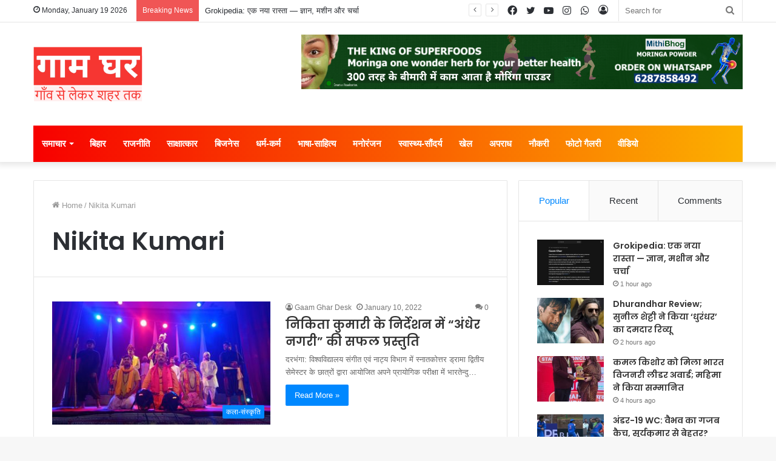

--- FILE ---
content_type: text/html; charset=UTF-8
request_url: https://www.gaamgharnews.com/tag/nikita-kumari/
body_size: 27993
content:
<!DOCTYPE html>
<html lang="en-GB" class="" data-skin="light">
<head>
	<meta charset="UTF-8" />
	<link rel="profile" href="http://gmpg.org/xfn/11" />
	
<meta http-equiv='x-dns-prefetch-control' content='on'>
<link rel='dns-prefetch' href='//cdnjs.cloudflare.com' />
<link rel='dns-prefetch' href='//ajax.googleapis.com' />
<link rel='dns-prefetch' href='//fonts.googleapis.com' />
<link rel='dns-prefetch' href='//fonts.gstatic.com' />
<link rel='dns-prefetch' href='//s.gravatar.com' />
<link rel='dns-prefetch' href='//www.google-analytics.com' />
<link rel='preload' as='image' href='https://www.gaamgharnews.com/wp-content/uploads/2025/01/gaam-ghar-logo-with-tag-line0.png' type='image/png'>
<link rel='preload' as='font' href='https://www.gaamgharnews.com/wp-content/themes/jannah/assets/fonts/tielabs-fonticon/tielabs-fonticon.woff' type='font/woff' crossorigin='anonymous' />
<link rel='preload' as='font' href='https://www.gaamgharnews.com/wp-content/themes/jannah/assets/fonts/fontawesome/fa-solid-900.woff2' type='font/woff2' crossorigin='anonymous' />
<link rel='preload' as='font' href='https://www.gaamgharnews.com/wp-content/themes/jannah/assets/fonts/fontawesome/fa-brands-400.woff2' type='font/woff2' crossorigin='anonymous' />
<link rel='preload' as='font' href='https://www.gaamgharnews.com/wp-content/themes/jannah/assets/fonts/fontawesome/fa-regular-400.woff2' type='font/woff2' crossorigin='anonymous' />
<link rel='preload' as='script' href='https://ajax.googleapis.com/ajax/libs/webfont/1/webfont.js'>
<meta name='robots' content='index, follow, max-image-preview:large, max-snippet:-1, max-video-preview:-1' />
<!-- Google tag (gtag.js) consent mode dataLayer added by Site Kit -->
<script id="google_gtagjs-js-consent-mode-data-layer" type="text/javascript">
window.dataLayer = window.dataLayer || [];function gtag(){dataLayer.push(arguments);}
gtag('consent', 'default', {"ad_personalization":"denied","ad_storage":"denied","ad_user_data":"denied","analytics_storage":"denied","functionality_storage":"denied","security_storage":"denied","personalization_storage":"denied","region":["AT","BE","BG","CH","CY","CZ","DE","DK","EE","ES","FI","FR","GB","GR","HR","HU","IE","IS","IT","LI","LT","LU","LV","MT","NL","NO","PL","PT","RO","SE","SI","SK"],"wait_for_update":500});
window._googlesitekitConsentCategoryMap = {"statistics":["analytics_storage"],"marketing":["ad_storage","ad_user_data","ad_personalization"],"functional":["functionality_storage","security_storage"],"preferences":["personalization_storage"]};
window._googlesitekitConsents = {"ad_personalization":"denied","ad_storage":"denied","ad_user_data":"denied","analytics_storage":"denied","functionality_storage":"denied","security_storage":"denied","personalization_storage":"denied","region":["AT","BE","BG","CH","CY","CZ","DE","DK","EE","ES","FI","FR","GB","GR","HR","HU","IE","IS","IT","LI","LT","LU","LV","MT","NL","NO","PL","PT","RO","SE","SI","SK"],"wait_for_update":500};
</script>
<!-- End Google tag (gtag.js) consent mode dataLayer added by Site Kit -->

	<!-- This site is optimized with the Yoast SEO plugin v20.10 - https://yoast.com/wordpress/plugins/seo/ -->
	<title>Nikita Kumari Archives - Gaam Ghar</title>
	<link rel="canonical" href="https://www.gaamgharnews.com/tag/nikita-kumari/" />
	<meta property="og:locale" content="en_GB" />
	<meta property="og:type" content="article" />
	<meta property="og:title" content="Nikita Kumari Archives - Gaam Ghar" />
	<meta property="og:url" content="https://www.gaamgharnews.com/tag/nikita-kumari/" />
	<meta property="og:site_name" content="Gaam Ghar" />
	<meta name="twitter:card" content="summary_large_image" />
	<meta name="twitter:site" content="@gaamgharnews" />
	<script type="application/ld+json" class="yoast-schema-graph">{"@context":"https://schema.org","@graph":[{"@type":"CollectionPage","@id":"https://www.gaamgharnews.com/tag/nikita-kumari/","url":"https://www.gaamgharnews.com/tag/nikita-kumari/","name":"Nikita Kumari Archives - Gaam Ghar","isPartOf":{"@id":"https://www.gaamgharnews.com/#website"},"primaryImageOfPage":{"@id":"https://www.gaamgharnews.com/tag/nikita-kumari/#primaryimage"},"image":{"@id":"https://www.gaamgharnews.com/tag/nikita-kumari/#primaryimage"},"thumbnailUrl":"https://www.gaamgharnews.com/wp-content/uploads/2022/01/WhatsApp-Image-2022-01-10-at-9.15.54-AM.jpeg","breadcrumb":{"@id":"https://www.gaamgharnews.com/tag/nikita-kumari/#breadcrumb"},"inLanguage":"en-GB"},{"@type":"ImageObject","inLanguage":"en-GB","@id":"https://www.gaamgharnews.com/tag/nikita-kumari/#primaryimage","url":"https://www.gaamgharnews.com/wp-content/uploads/2022/01/WhatsApp-Image-2022-01-10-at-9.15.54-AM.jpeg","contentUrl":"https://www.gaamgharnews.com/wp-content/uploads/2022/01/WhatsApp-Image-2022-01-10-at-9.15.54-AM.jpeg","width":1280,"height":721},{"@type":"BreadcrumbList","@id":"https://www.gaamgharnews.com/tag/nikita-kumari/#breadcrumb","itemListElement":[{"@type":"ListItem","position":1,"name":"Home","item":"https://www.gaamgharnews.com/"},{"@type":"ListItem","position":2,"name":"Nikita Kumari"}]},{"@type":"WebSite","@id":"https://www.gaamgharnews.com/#website","url":"https://www.gaamgharnews.com/","name":"Gaam Ghar","description":"गाँव से लेकर शहर तक","publisher":{"@id":"https://www.gaamgharnews.com/#organization"},"potentialAction":[{"@type":"SearchAction","target":{"@type":"EntryPoint","urlTemplate":"https://www.gaamgharnews.com/?s={search_term_string}"},"query-input":"required name=search_term_string"}],"inLanguage":"en-GB"},{"@type":"Organization","@id":"https://www.gaamgharnews.com/#organization","name":"Gaam Ghar","url":"https://www.gaamgharnews.com/","logo":{"@type":"ImageObject","inLanguage":"en-GB","@id":"https://www.gaamgharnews.com/#/schema/logo/image/","url":"https://www.gaamgharnews.com/wp-content/uploads/2024/03/gaam-ghar-logo-1.png","contentUrl":"https://www.gaamgharnews.com/wp-content/uploads/2024/03/gaam-ghar-logo-1.png","width":300,"height":150,"caption":"Gaam Ghar"},"image":{"@id":"https://www.gaamgharnews.com/#/schema/logo/image/"},"sameAs":["https://www.facebook.com/gaamgharnews","https://twitter.com/gaamgharnews","https://www.youtube.com/@GaamGharnews","https://www.instagram.com/gaamgharnews","https://whatsapp.com/channel/0029Va9SsdV7tkjCaZFfyj2J"]}]}</script>
	<!-- / Yoast SEO plugin. -->


<link rel='dns-prefetch' href='//www.googletagmanager.com' />
<link rel='dns-prefetch' href='//stats.wp.com' />
<link rel="alternate" type="application/rss+xml" title="Gaam Ghar &raquo; Feed" href="https://www.gaamgharnews.com/feed/" />
<link rel="alternate" type="application/rss+xml" title="Gaam Ghar &raquo; Comments Feed" href="https://www.gaamgharnews.com/comments/feed/" />
<link rel="alternate" type="application/rss+xml" title="Gaam Ghar &raquo; Nikita Kumari Tag Feed" href="https://www.gaamgharnews.com/tag/nikita-kumari/feed/" />
<link rel="alternate" type="application/rss+xml" title="Gaam Ghar &raquo; Stories Feed" href="https://www.gaamgharnews.com/web-stories/feed/"><script type="text/javascript">
window._wpemojiSettings = {"baseUrl":"https:\/\/s.w.org\/images\/core\/emoji\/14.0.0\/72x72\/","ext":".png","svgUrl":"https:\/\/s.w.org\/images\/core\/emoji\/14.0.0\/svg\/","svgExt":".svg","source":{"concatemoji":"https:\/\/www.gaamgharnews.com\/wp-includes\/js\/wp-emoji-release.min.js?ver=6.2.8"}};
/*! This file is auto-generated */
!function(e,a,t){var n,r,o,i=a.createElement("canvas"),p=i.getContext&&i.getContext("2d");function s(e,t){p.clearRect(0,0,i.width,i.height),p.fillText(e,0,0);e=i.toDataURL();return p.clearRect(0,0,i.width,i.height),p.fillText(t,0,0),e===i.toDataURL()}function c(e){var t=a.createElement("script");t.src=e,t.defer=t.type="text/javascript",a.getElementsByTagName("head")[0].appendChild(t)}for(o=Array("flag","emoji"),t.supports={everything:!0,everythingExceptFlag:!0},r=0;r<o.length;r++)t.supports[o[r]]=function(e){if(p&&p.fillText)switch(p.textBaseline="top",p.font="600 32px Arial",e){case"flag":return s("\ud83c\udff3\ufe0f\u200d\u26a7\ufe0f","\ud83c\udff3\ufe0f\u200b\u26a7\ufe0f")?!1:!s("\ud83c\uddfa\ud83c\uddf3","\ud83c\uddfa\u200b\ud83c\uddf3")&&!s("\ud83c\udff4\udb40\udc67\udb40\udc62\udb40\udc65\udb40\udc6e\udb40\udc67\udb40\udc7f","\ud83c\udff4\u200b\udb40\udc67\u200b\udb40\udc62\u200b\udb40\udc65\u200b\udb40\udc6e\u200b\udb40\udc67\u200b\udb40\udc7f");case"emoji":return!s("\ud83e\udef1\ud83c\udffb\u200d\ud83e\udef2\ud83c\udfff","\ud83e\udef1\ud83c\udffb\u200b\ud83e\udef2\ud83c\udfff")}return!1}(o[r]),t.supports.everything=t.supports.everything&&t.supports[o[r]],"flag"!==o[r]&&(t.supports.everythingExceptFlag=t.supports.everythingExceptFlag&&t.supports[o[r]]);t.supports.everythingExceptFlag=t.supports.everythingExceptFlag&&!t.supports.flag,t.DOMReady=!1,t.readyCallback=function(){t.DOMReady=!0},t.supports.everything||(n=function(){t.readyCallback()},a.addEventListener?(a.addEventListener("DOMContentLoaded",n,!1),e.addEventListener("load",n,!1)):(e.attachEvent("onload",n),a.attachEvent("onreadystatechange",function(){"complete"===a.readyState&&t.readyCallback()})),(e=t.source||{}).concatemoji?c(e.concatemoji):e.wpemoji&&e.twemoji&&(c(e.twemoji),c(e.wpemoji)))}(window,document,window._wpemojiSettings);
</script>
<style type="text/css">
img.wp-smiley,
img.emoji {
	display: inline !important;
	border: none !important;
	box-shadow: none !important;
	height: 1em !important;
	width: 1em !important;
	margin: 0 0.07em !important;
	vertical-align: -0.1em !important;
	background: none !important;
	padding: 0 !important;
}
</style>
	
<link rel='stylesheet' id='jetpack-videopress-video-block-view-css' href='https://www.gaamgharnews.com/wp-content/plugins/jetpack/jetpack_vendor/automattic/jetpack-videopress/build/block-editor/blocks/video/view.css?minify=false&#038;ver=34ae973733627b74a14e' type='text/css' media='all' />
<link rel='stylesheet' id='mediaelement-css' href='https://www.gaamgharnews.com/wp-includes/js/mediaelement/mediaelementplayer-legacy.min.css?ver=4.2.17' type='text/css' media='all' />
<link rel='stylesheet' id='wp-mediaelement-css' href='https://www.gaamgharnews.com/wp-includes/js/mediaelement/wp-mediaelement.min.css?ver=6.2.8' type='text/css' media='all' />
<link rel='stylesheet' id='classic-theme-styles-css' href='https://www.gaamgharnews.com/wp-includes/css/classic-themes.min.css?ver=6.2.8' type='text/css' media='all' />
<style id='global-styles-inline-css' type='text/css'>
body{--wp--preset--color--black: #000000;--wp--preset--color--cyan-bluish-gray: #abb8c3;--wp--preset--color--white: #ffffff;--wp--preset--color--pale-pink: #f78da7;--wp--preset--color--vivid-red: #cf2e2e;--wp--preset--color--luminous-vivid-orange: #ff6900;--wp--preset--color--luminous-vivid-amber: #fcb900;--wp--preset--color--light-green-cyan: #7bdcb5;--wp--preset--color--vivid-green-cyan: #00d084;--wp--preset--color--pale-cyan-blue: #8ed1fc;--wp--preset--color--vivid-cyan-blue: #0693e3;--wp--preset--color--vivid-purple: #9b51e0;--wp--preset--gradient--vivid-cyan-blue-to-vivid-purple: linear-gradient(135deg,rgba(6,147,227,1) 0%,rgb(155,81,224) 100%);--wp--preset--gradient--light-green-cyan-to-vivid-green-cyan: linear-gradient(135deg,rgb(122,220,180) 0%,rgb(0,208,130) 100%);--wp--preset--gradient--luminous-vivid-amber-to-luminous-vivid-orange: linear-gradient(135deg,rgba(252,185,0,1) 0%,rgba(255,105,0,1) 100%);--wp--preset--gradient--luminous-vivid-orange-to-vivid-red: linear-gradient(135deg,rgba(255,105,0,1) 0%,rgb(207,46,46) 100%);--wp--preset--gradient--very-light-gray-to-cyan-bluish-gray: linear-gradient(135deg,rgb(238,238,238) 0%,rgb(169,184,195) 100%);--wp--preset--gradient--cool-to-warm-spectrum: linear-gradient(135deg,rgb(74,234,220) 0%,rgb(151,120,209) 20%,rgb(207,42,186) 40%,rgb(238,44,130) 60%,rgb(251,105,98) 80%,rgb(254,248,76) 100%);--wp--preset--gradient--blush-light-purple: linear-gradient(135deg,rgb(255,206,236) 0%,rgb(152,150,240) 100%);--wp--preset--gradient--blush-bordeaux: linear-gradient(135deg,rgb(254,205,165) 0%,rgb(254,45,45) 50%,rgb(107,0,62) 100%);--wp--preset--gradient--luminous-dusk: linear-gradient(135deg,rgb(255,203,112) 0%,rgb(199,81,192) 50%,rgb(65,88,208) 100%);--wp--preset--gradient--pale-ocean: linear-gradient(135deg,rgb(255,245,203) 0%,rgb(182,227,212) 50%,rgb(51,167,181) 100%);--wp--preset--gradient--electric-grass: linear-gradient(135deg,rgb(202,248,128) 0%,rgb(113,206,126) 100%);--wp--preset--gradient--midnight: linear-gradient(135deg,rgb(2,3,129) 0%,rgb(40,116,252) 100%);--wp--preset--duotone--dark-grayscale: url('#wp-duotone-dark-grayscale');--wp--preset--duotone--grayscale: url('#wp-duotone-grayscale');--wp--preset--duotone--purple-yellow: url('#wp-duotone-purple-yellow');--wp--preset--duotone--blue-red: url('#wp-duotone-blue-red');--wp--preset--duotone--midnight: url('#wp-duotone-midnight');--wp--preset--duotone--magenta-yellow: url('#wp-duotone-magenta-yellow');--wp--preset--duotone--purple-green: url('#wp-duotone-purple-green');--wp--preset--duotone--blue-orange: url('#wp-duotone-blue-orange');--wp--preset--font-size--small: 13px;--wp--preset--font-size--medium: 20px;--wp--preset--font-size--large: 36px;--wp--preset--font-size--x-large: 42px;--wp--preset--spacing--20: 0.44rem;--wp--preset--spacing--30: 0.67rem;--wp--preset--spacing--40: 1rem;--wp--preset--spacing--50: 1.5rem;--wp--preset--spacing--60: 2.25rem;--wp--preset--spacing--70: 3.38rem;--wp--preset--spacing--80: 5.06rem;--wp--preset--shadow--natural: 6px 6px 9px rgba(0, 0, 0, 0.2);--wp--preset--shadow--deep: 12px 12px 50px rgba(0, 0, 0, 0.4);--wp--preset--shadow--sharp: 6px 6px 0px rgba(0, 0, 0, 0.2);--wp--preset--shadow--outlined: 6px 6px 0px -3px rgba(255, 255, 255, 1), 6px 6px rgba(0, 0, 0, 1);--wp--preset--shadow--crisp: 6px 6px 0px rgba(0, 0, 0, 1);}:where(.is-layout-flex){gap: 0.5em;}body .is-layout-flow > .alignleft{float: left;margin-inline-start: 0;margin-inline-end: 2em;}body .is-layout-flow > .alignright{float: right;margin-inline-start: 2em;margin-inline-end: 0;}body .is-layout-flow > .aligncenter{margin-left: auto !important;margin-right: auto !important;}body .is-layout-constrained > .alignleft{float: left;margin-inline-start: 0;margin-inline-end: 2em;}body .is-layout-constrained > .alignright{float: right;margin-inline-start: 2em;margin-inline-end: 0;}body .is-layout-constrained > .aligncenter{margin-left: auto !important;margin-right: auto !important;}body .is-layout-constrained > :where(:not(.alignleft):not(.alignright):not(.alignfull)){max-width: var(--wp--style--global--content-size);margin-left: auto !important;margin-right: auto !important;}body .is-layout-constrained > .alignwide{max-width: var(--wp--style--global--wide-size);}body .is-layout-flex{display: flex;}body .is-layout-flex{flex-wrap: wrap;align-items: center;}body .is-layout-flex > *{margin: 0;}:where(.wp-block-columns.is-layout-flex){gap: 2em;}.has-black-color{color: var(--wp--preset--color--black) !important;}.has-cyan-bluish-gray-color{color: var(--wp--preset--color--cyan-bluish-gray) !important;}.has-white-color{color: var(--wp--preset--color--white) !important;}.has-pale-pink-color{color: var(--wp--preset--color--pale-pink) !important;}.has-vivid-red-color{color: var(--wp--preset--color--vivid-red) !important;}.has-luminous-vivid-orange-color{color: var(--wp--preset--color--luminous-vivid-orange) !important;}.has-luminous-vivid-amber-color{color: var(--wp--preset--color--luminous-vivid-amber) !important;}.has-light-green-cyan-color{color: var(--wp--preset--color--light-green-cyan) !important;}.has-vivid-green-cyan-color{color: var(--wp--preset--color--vivid-green-cyan) !important;}.has-pale-cyan-blue-color{color: var(--wp--preset--color--pale-cyan-blue) !important;}.has-vivid-cyan-blue-color{color: var(--wp--preset--color--vivid-cyan-blue) !important;}.has-vivid-purple-color{color: var(--wp--preset--color--vivid-purple) !important;}.has-black-background-color{background-color: var(--wp--preset--color--black) !important;}.has-cyan-bluish-gray-background-color{background-color: var(--wp--preset--color--cyan-bluish-gray) !important;}.has-white-background-color{background-color: var(--wp--preset--color--white) !important;}.has-pale-pink-background-color{background-color: var(--wp--preset--color--pale-pink) !important;}.has-vivid-red-background-color{background-color: var(--wp--preset--color--vivid-red) !important;}.has-luminous-vivid-orange-background-color{background-color: var(--wp--preset--color--luminous-vivid-orange) !important;}.has-luminous-vivid-amber-background-color{background-color: var(--wp--preset--color--luminous-vivid-amber) !important;}.has-light-green-cyan-background-color{background-color: var(--wp--preset--color--light-green-cyan) !important;}.has-vivid-green-cyan-background-color{background-color: var(--wp--preset--color--vivid-green-cyan) !important;}.has-pale-cyan-blue-background-color{background-color: var(--wp--preset--color--pale-cyan-blue) !important;}.has-vivid-cyan-blue-background-color{background-color: var(--wp--preset--color--vivid-cyan-blue) !important;}.has-vivid-purple-background-color{background-color: var(--wp--preset--color--vivid-purple) !important;}.has-black-border-color{border-color: var(--wp--preset--color--black) !important;}.has-cyan-bluish-gray-border-color{border-color: var(--wp--preset--color--cyan-bluish-gray) !important;}.has-white-border-color{border-color: var(--wp--preset--color--white) !important;}.has-pale-pink-border-color{border-color: var(--wp--preset--color--pale-pink) !important;}.has-vivid-red-border-color{border-color: var(--wp--preset--color--vivid-red) !important;}.has-luminous-vivid-orange-border-color{border-color: var(--wp--preset--color--luminous-vivid-orange) !important;}.has-luminous-vivid-amber-border-color{border-color: var(--wp--preset--color--luminous-vivid-amber) !important;}.has-light-green-cyan-border-color{border-color: var(--wp--preset--color--light-green-cyan) !important;}.has-vivid-green-cyan-border-color{border-color: var(--wp--preset--color--vivid-green-cyan) !important;}.has-pale-cyan-blue-border-color{border-color: var(--wp--preset--color--pale-cyan-blue) !important;}.has-vivid-cyan-blue-border-color{border-color: var(--wp--preset--color--vivid-cyan-blue) !important;}.has-vivid-purple-border-color{border-color: var(--wp--preset--color--vivid-purple) !important;}.has-vivid-cyan-blue-to-vivid-purple-gradient-background{background: var(--wp--preset--gradient--vivid-cyan-blue-to-vivid-purple) !important;}.has-light-green-cyan-to-vivid-green-cyan-gradient-background{background: var(--wp--preset--gradient--light-green-cyan-to-vivid-green-cyan) !important;}.has-luminous-vivid-amber-to-luminous-vivid-orange-gradient-background{background: var(--wp--preset--gradient--luminous-vivid-amber-to-luminous-vivid-orange) !important;}.has-luminous-vivid-orange-to-vivid-red-gradient-background{background: var(--wp--preset--gradient--luminous-vivid-orange-to-vivid-red) !important;}.has-very-light-gray-to-cyan-bluish-gray-gradient-background{background: var(--wp--preset--gradient--very-light-gray-to-cyan-bluish-gray) !important;}.has-cool-to-warm-spectrum-gradient-background{background: var(--wp--preset--gradient--cool-to-warm-spectrum) !important;}.has-blush-light-purple-gradient-background{background: var(--wp--preset--gradient--blush-light-purple) !important;}.has-blush-bordeaux-gradient-background{background: var(--wp--preset--gradient--blush-bordeaux) !important;}.has-luminous-dusk-gradient-background{background: var(--wp--preset--gradient--luminous-dusk) !important;}.has-pale-ocean-gradient-background{background: var(--wp--preset--gradient--pale-ocean) !important;}.has-electric-grass-gradient-background{background: var(--wp--preset--gradient--electric-grass) !important;}.has-midnight-gradient-background{background: var(--wp--preset--gradient--midnight) !important;}.has-small-font-size{font-size: var(--wp--preset--font-size--small) !important;}.has-medium-font-size{font-size: var(--wp--preset--font-size--medium) !important;}.has-large-font-size{font-size: var(--wp--preset--font-size--large) !important;}.has-x-large-font-size{font-size: var(--wp--preset--font-size--x-large) !important;}
.wp-block-navigation a:where(:not(.wp-element-button)){color: inherit;}
:where(.wp-block-columns.is-layout-flex){gap: 2em;}
.wp-block-pullquote{font-size: 1.5em;line-height: 1.6;}
</style>
<link rel='stylesheet' id='taqyeem-buttons-style-css' href='https://www.gaamgharnews.com/wp-content/plugins/taqyeem-buttons/assets/style.css?ver=6.2.8' type='text/css' media='all' />
<link rel='stylesheet' id='tie-css-base-css' href='https://www.gaamgharnews.com/wp-content/themes/jannah/assets/css/base.min.css?ver=5.4.0' type='text/css' media='all' />
<link rel='stylesheet' id='tie-css-styles-css' href='https://www.gaamgharnews.com/wp-content/themes/jannah/assets/css/style.min.css?ver=5.4.0' type='text/css' media='all' />
<link rel='stylesheet' id='tie-css-widgets-css' href='https://www.gaamgharnews.com/wp-content/themes/jannah/assets/css/widgets.min.css?ver=5.4.0' type='text/css' media='all' />
<link rel='stylesheet' id='tie-css-helpers-css' href='https://www.gaamgharnews.com/wp-content/themes/jannah/assets/css/helpers.min.css?ver=5.4.0' type='text/css' media='all' />
<link rel='stylesheet' id='tie-fontawesome5-css' href='https://www.gaamgharnews.com/wp-content/themes/jannah/assets/css/fontawesome.css?ver=5.4.0' type='text/css' media='all' />
<link rel='stylesheet' id='tie-css-ilightbox-css' href='https://www.gaamgharnews.com/wp-content/themes/jannah/assets/ilightbox/dark-skin/skin.css?ver=5.4.0' type='text/css' media='all' />
<link rel='stylesheet' id='tie-css-shortcodes-css' href='https://www.gaamgharnews.com/wp-content/themes/jannah/assets/css/plugins/shortcodes.min.css?ver=5.4.0' type='text/css' media='all' />
<link rel='stylesheet' id='taqyeem-styles-css' href='https://www.gaamgharnews.com/wp-content/themes/jannah/assets/css/plugins/taqyeem.min.css?ver=5.4.0' type='text/css' media='all' />
<link rel='stylesheet' id='tie-theme-child-css-css' href='https://www.gaamgharnews.com/wp-content/themes/jannah-child/style.css?ver=6.2.8' type='text/css' media='all' />
<style id='tie-theme-child-css-inline-css' type='text/css'>
.wf-active .logo-text,.wf-active h1,.wf-active h2,.wf-active h3,.wf-active h4,.wf-active h5,.wf-active h6,.wf-active .the-subtitle{font-family: 'Poppins';}#main-nav .main-menu > ul > li > a{font-size: 15px;}.main-nav-boxed .main-nav.fixed-nav,#main-nav .main-menu-wrapper{background: #f70000;background: -webkit-linear-gradient(90deg,#fcb000,#f70000 );background: -moz-linear-gradient(90deg,#fcb000,#f70000 );background: -o-linear-gradient(90deg,#fcb000,#f70000 );background: linear-gradient(90deg,#f70000,#fcb000 );}#main-nav .main-menu-wrapper .icon-basecloud-bg:after{color: inherit !important;}#main-nav .main-menu-wrapper,#main-nav .menu-sub-content,#main-nav .comp-sub-menu,#main-nav .guest-btn:not(:hover),#main-nav ul.cats-vertical li a.is-active,#main-nav ul.cats-vertical li a:hover.search-in-main-nav.autocomplete-suggestions{background-color: rgb(250,88,0);}#main-nav{border-width: 0;}#theme-header #main-nav:not(.fixed-nav){bottom: 0;}#main-nav .icon-basecloud-bg:after{color: rgb(250,88,0);}#main-nav *,.search-in-main-nav.autocomplete-suggestions{border-color: rgba(255,255,255,0.07);}.main-nav-boxed #main-nav .main-menu-wrapper{border-width: 0;}.tie-cat-2,.tie-cat-item-2 > span{background-color:#e67e22 !important;color:#FFFFFF !important;}.tie-cat-2:after{border-top-color:#e67e22 !important;}.tie-cat-2:hover{background-color:#c86004 !important;}.tie-cat-2:hover:after{border-top-color:#c86004 !important;}.tie-cat-10,.tie-cat-item-10 > span{background-color:#2ecc71 !important;color:#FFFFFF !important;}.tie-cat-10:after{border-top-color:#2ecc71 !important;}.tie-cat-10:hover{background-color:#10ae53 !important;}.tie-cat-10:hover:after{border-top-color:#10ae53 !important;}.tie-cat-15,.tie-cat-item-15 > span{background-color:#9b59b6 !important;color:#FFFFFF !important;}.tie-cat-15:after{border-top-color:#9b59b6 !important;}.tie-cat-15:hover{background-color:#7d3b98 !important;}.tie-cat-15:hover:after{border-top-color:#7d3b98 !important;}.tie-cat-17,.tie-cat-item-17 > span{background-color:#34495e !important;color:#FFFFFF !important;}.tie-cat-17:after{border-top-color:#34495e !important;}.tie-cat-17:hover{background-color:#162b40 !important;}.tie-cat-17:hover:after{border-top-color:#162b40 !important;}.tie-cat-18,.tie-cat-item-18 > span{background-color:#795548 !important;color:#FFFFFF !important;}.tie-cat-18:after{border-top-color:#795548 !important;}.tie-cat-18:hover{background-color:#5b372a !important;}.tie-cat-18:hover:after{border-top-color:#5b372a !important;}.tie-cat-19,.tie-cat-item-19 > span{background-color:#4CAF50 !important;color:#FFFFFF !important;}.tie-cat-19:after{border-top-color:#4CAF50 !important;}.tie-cat-19:hover{background-color:#2e9132 !important;}.tie-cat-19:hover:after{border-top-color:#2e9132 !important;}@media (max-width: 1250px){.share-buttons-sticky{display: none;}}@media (max-width: 991px){.side-aside.dark-skin{background: #2f88d6;background: -webkit-linear-gradient(135deg,#5933a2,#2f88d6 );background: -moz-linear-gradient(135deg,#5933a2,#2f88d6 );background: -o-linear-gradient(135deg,#5933a2,#2f88d6 );background: linear-gradient(135deg,#2f88d6,#5933a2 );}}
</style>
<link rel='stylesheet' id='jetpack_css-css' href='https://www.gaamgharnews.com/wp-content/plugins/jetpack/css/jetpack.css?ver=12.2.2' type='text/css' media='all' />
<script type='text/javascript' src='https://www.gaamgharnews.com/wp-includes/js/jquery/jquery.min.js?ver=3.6.4' id='jquery-core-js'></script>
<script type='text/javascript' src='https://www.gaamgharnews.com/wp-includes/js/jquery/jquery-migrate.min.js?ver=3.4.0' id='jquery-migrate-js'></script>

<!-- Google tag (gtag.js) snippet added by Site Kit -->
<!-- Google Analytics snippet added by Site Kit -->
<script type='text/javascript' src='https://www.googletagmanager.com/gtag/js?id=GT-K5QBDJDV' id='google_gtagjs-js' async></script>
<script type='text/javascript' id='google_gtagjs-js-after'>
window.dataLayer = window.dataLayer || [];function gtag(){dataLayer.push(arguments);}
gtag("set","linker",{"domains":["www.gaamgharnews.com"]});
gtag("js", new Date());
gtag("set", "developer_id.dZTNiMT", true);
gtag("config", "GT-K5QBDJDV");
</script>
<link rel="https://api.w.org/" href="https://www.gaamgharnews.com/wp-json/" /><link rel="alternate" type="application/json" href="https://www.gaamgharnews.com/wp-json/wp/v2/tags/410" /><link rel="EditURI" type="application/rsd+xml" title="RSD" href="https://www.gaamgharnews.com/xmlrpc.php?rsd" />
<link rel="wlwmanifest" type="application/wlwmanifest+xml" href="https://www.gaamgharnews.com/wp-includes/wlwmanifest.xml" />
<meta name="generator" content="WordPress 6.2.8" />
<meta name="generator" content="Site Kit by Google 1.170.0" /><script type='text/javascript'>
/* <![CDATA[ */
var taqyeem = {"ajaxurl":"https://www.gaamgharnews.com/wp-admin/admin-ajax.php" , "your_rating":"Your Rating:"};
/* ]]> */
</script>

	<style>img#wpstats{display:none}</style>
		<meta http-equiv="X-UA-Compatible" content="IE=edge">
<meta name="theme-color" content="#0088ff" /><meta name="viewport" content="width=device-width, initial-scale=1.0" />      <meta name="onesignal" content="wordpress-plugin"/>
            <script>

      window.OneSignalDeferred = window.OneSignalDeferred || [];

      OneSignalDeferred.push(function(OneSignal) {
        var oneSignal_options = {};
        window._oneSignalInitOptions = oneSignal_options;

        oneSignal_options['serviceWorkerParam'] = { scope: '/wp-content/plugins/onesignal-free-web-push-notifications/sdk_files/push/onesignal/' };
oneSignal_options['serviceWorkerPath'] = 'OneSignalSDKWorker.js';

        OneSignal.Notifications.setDefaultUrl("https://www.gaamgharnews.com");

        oneSignal_options['wordpress'] = true;
oneSignal_options['appId'] = '072c38de-8b0c-466d-a82f-dcfc82f85cd0';
oneSignal_options['allowLocalhostAsSecureOrigin'] = true;
oneSignal_options['welcomeNotification'] = { };
oneSignal_options['welcomeNotification']['title'] = "Gaam Ghar";
oneSignal_options['welcomeNotification']['message'] = "";
oneSignal_options['welcomeNotification']['url'] = "https://www.gaamgharnews.com/";
oneSignal_options['path'] = "https://www.gaamgharnews.com/wp-content/plugins/onesignal-free-web-push-notifications/sdk_files/";
oneSignal_options['promptOptions'] = { };
oneSignal_options['promptOptions']['siteName'] = "https://www.gaamgharnews.com/";
              OneSignal.init(window._oneSignalInitOptions);
              OneSignal.Slidedown.promptPush()      });

      function documentInitOneSignal() {
        var oneSignal_elements = document.getElementsByClassName("OneSignal-prompt");

        var oneSignalLinkClickHandler = function(event) { OneSignal.Notifications.requestPermission(); event.preventDefault(); };        for(var i = 0; i < oneSignal_elements.length; i++)
          oneSignal_elements[i].addEventListener('click', oneSignalLinkClickHandler, false);
      }

      if (document.readyState === 'complete') {
           documentInitOneSignal();
      }
      else {
           window.addEventListener("load", function(event){
               documentInitOneSignal();
          });
      }
    </script>
<script async type="application/javascript"
        src="https://news.google.com/swg/js/v1/swg-basic.js"></script>
<script>
  (self.SWG_BASIC = self.SWG_BASIC || []).push( basicSubscriptions => {
    basicSubscriptions.init({
      type: "NewsArticle",
      isPartOfType: ["Product"],
      isPartOfProductId: "CAowyZ6sDA:openaccess",
      clientOptions: { theme: "light", lang: "hi" },
    });
  });
</script><link rel="icon" href="https://www.gaamgharnews.com/wp-content/uploads/2024/12/cropped-GAAM-GHAR-LOGO-32x32.webp" sizes="32x32" />
<link rel="icon" href="https://www.gaamgharnews.com/wp-content/uploads/2024/12/cropped-GAAM-GHAR-LOGO-192x192.webp" sizes="192x192" />
<link rel="apple-touch-icon" href="https://www.gaamgharnews.com/wp-content/uploads/2024/12/cropped-GAAM-GHAR-LOGO-180x180.webp" />
<meta name="msapplication-TileImage" content="https://www.gaamgharnews.com/wp-content/uploads/2024/12/cropped-GAAM-GHAR-LOGO-270x270.webp" />
		<style type="text/css" id="wp-custom-css">
			* {
  -webkit-touch-callout: none; /* iOS Safari */
  -webkit-user-select: none; /* Safari */
  -khtml-user-select: none; /* Konqueror HTML */
  -moz-user-select: none; /* Old versions of Firefox */
  -ms-user-select: none; /* Internet Explorer/Edge */
   user-select: none; /* Non-prefixed version, currently supported by Chrome, Opera and Firefox */
}		</style>
			
</head>
	<meta name="msvalidate.01" content="A9FC64843FEE4C6D6C21B9306B2C6E6D" />
	<head>

<body id="tie-body" class="archive tag tag-nikita-kumari tag-410 tie-no-js wrapper-has-shadow block-head-1 magazine1 is-thumb-overlay-disabled is-mobile is-header-layout-3 has-header-ad sidebar-right has-sidebar hide_share_post_top hide_share_post_bottom">

<svg xmlns="http://www.w3.org/2000/svg" viewBox="0 0 0 0" width="0" height="0" focusable="false" role="none" style="visibility: hidden; position: absolute; left: -9999px; overflow: hidden;" ><defs><filter id="wp-duotone-dark-grayscale"><feColorMatrix color-interpolation-filters="sRGB" type="matrix" values=" .299 .587 .114 0 0 .299 .587 .114 0 0 .299 .587 .114 0 0 .299 .587 .114 0 0 " /><feComponentTransfer color-interpolation-filters="sRGB" ><feFuncR type="table" tableValues="0 0.49803921568627" /><feFuncG type="table" tableValues="0 0.49803921568627" /><feFuncB type="table" tableValues="0 0.49803921568627" /><feFuncA type="table" tableValues="1 1" /></feComponentTransfer><feComposite in2="SourceGraphic" operator="in" /></filter></defs></svg><svg xmlns="http://www.w3.org/2000/svg" viewBox="0 0 0 0" width="0" height="0" focusable="false" role="none" style="visibility: hidden; position: absolute; left: -9999px; overflow: hidden;" ><defs><filter id="wp-duotone-grayscale"><feColorMatrix color-interpolation-filters="sRGB" type="matrix" values=" .299 .587 .114 0 0 .299 .587 .114 0 0 .299 .587 .114 0 0 .299 .587 .114 0 0 " /><feComponentTransfer color-interpolation-filters="sRGB" ><feFuncR type="table" tableValues="0 1" /><feFuncG type="table" tableValues="0 1" /><feFuncB type="table" tableValues="0 1" /><feFuncA type="table" tableValues="1 1" /></feComponentTransfer><feComposite in2="SourceGraphic" operator="in" /></filter></defs></svg><svg xmlns="http://www.w3.org/2000/svg" viewBox="0 0 0 0" width="0" height="0" focusable="false" role="none" style="visibility: hidden; position: absolute; left: -9999px; overflow: hidden;" ><defs><filter id="wp-duotone-purple-yellow"><feColorMatrix color-interpolation-filters="sRGB" type="matrix" values=" .299 .587 .114 0 0 .299 .587 .114 0 0 .299 .587 .114 0 0 .299 .587 .114 0 0 " /><feComponentTransfer color-interpolation-filters="sRGB" ><feFuncR type="table" tableValues="0.54901960784314 0.98823529411765" /><feFuncG type="table" tableValues="0 1" /><feFuncB type="table" tableValues="0.71764705882353 0.25490196078431" /><feFuncA type="table" tableValues="1 1" /></feComponentTransfer><feComposite in2="SourceGraphic" operator="in" /></filter></defs></svg><svg xmlns="http://www.w3.org/2000/svg" viewBox="0 0 0 0" width="0" height="0" focusable="false" role="none" style="visibility: hidden; position: absolute; left: -9999px; overflow: hidden;" ><defs><filter id="wp-duotone-blue-red"><feColorMatrix color-interpolation-filters="sRGB" type="matrix" values=" .299 .587 .114 0 0 .299 .587 .114 0 0 .299 .587 .114 0 0 .299 .587 .114 0 0 " /><feComponentTransfer color-interpolation-filters="sRGB" ><feFuncR type="table" tableValues="0 1" /><feFuncG type="table" tableValues="0 0.27843137254902" /><feFuncB type="table" tableValues="0.5921568627451 0.27843137254902" /><feFuncA type="table" tableValues="1 1" /></feComponentTransfer><feComposite in2="SourceGraphic" operator="in" /></filter></defs></svg><svg xmlns="http://www.w3.org/2000/svg" viewBox="0 0 0 0" width="0" height="0" focusable="false" role="none" style="visibility: hidden; position: absolute; left: -9999px; overflow: hidden;" ><defs><filter id="wp-duotone-midnight"><feColorMatrix color-interpolation-filters="sRGB" type="matrix" values=" .299 .587 .114 0 0 .299 .587 .114 0 0 .299 .587 .114 0 0 .299 .587 .114 0 0 " /><feComponentTransfer color-interpolation-filters="sRGB" ><feFuncR type="table" tableValues="0 0" /><feFuncG type="table" tableValues="0 0.64705882352941" /><feFuncB type="table" tableValues="0 1" /><feFuncA type="table" tableValues="1 1" /></feComponentTransfer><feComposite in2="SourceGraphic" operator="in" /></filter></defs></svg><svg xmlns="http://www.w3.org/2000/svg" viewBox="0 0 0 0" width="0" height="0" focusable="false" role="none" style="visibility: hidden; position: absolute; left: -9999px; overflow: hidden;" ><defs><filter id="wp-duotone-magenta-yellow"><feColorMatrix color-interpolation-filters="sRGB" type="matrix" values=" .299 .587 .114 0 0 .299 .587 .114 0 0 .299 .587 .114 0 0 .299 .587 .114 0 0 " /><feComponentTransfer color-interpolation-filters="sRGB" ><feFuncR type="table" tableValues="0.78039215686275 1" /><feFuncG type="table" tableValues="0 0.94901960784314" /><feFuncB type="table" tableValues="0.35294117647059 0.47058823529412" /><feFuncA type="table" tableValues="1 1" /></feComponentTransfer><feComposite in2="SourceGraphic" operator="in" /></filter></defs></svg><svg xmlns="http://www.w3.org/2000/svg" viewBox="0 0 0 0" width="0" height="0" focusable="false" role="none" style="visibility: hidden; position: absolute; left: -9999px; overflow: hidden;" ><defs><filter id="wp-duotone-purple-green"><feColorMatrix color-interpolation-filters="sRGB" type="matrix" values=" .299 .587 .114 0 0 .299 .587 .114 0 0 .299 .587 .114 0 0 .299 .587 .114 0 0 " /><feComponentTransfer color-interpolation-filters="sRGB" ><feFuncR type="table" tableValues="0.65098039215686 0.40392156862745" /><feFuncG type="table" tableValues="0 1" /><feFuncB type="table" tableValues="0.44705882352941 0.4" /><feFuncA type="table" tableValues="1 1" /></feComponentTransfer><feComposite in2="SourceGraphic" operator="in" /></filter></defs></svg><svg xmlns="http://www.w3.org/2000/svg" viewBox="0 0 0 0" width="0" height="0" focusable="false" role="none" style="visibility: hidden; position: absolute; left: -9999px; overflow: hidden;" ><defs><filter id="wp-duotone-blue-orange"><feColorMatrix color-interpolation-filters="sRGB" type="matrix" values=" .299 .587 .114 0 0 .299 .587 .114 0 0 .299 .587 .114 0 0 .299 .587 .114 0 0 " /><feComponentTransfer color-interpolation-filters="sRGB" ><feFuncR type="table" tableValues="0.098039215686275 1" /><feFuncG type="table" tableValues="0 0.66274509803922" /><feFuncB type="table" tableValues="0.84705882352941 0.41960784313725" /><feFuncA type="table" tableValues="1 1" /></feComponentTransfer><feComposite in2="SourceGraphic" operator="in" /></filter></defs></svg>

<div class="background-overlay">

	<div id="tie-container" class="site tie-container">

		
		<div id="tie-wrapper">

			
<header id="theme-header" class="theme-header header-layout-3 main-nav-dark main-nav-default-dark main-nav-below main-nav-boxed has-stream-item top-nav-active top-nav-light top-nav-default-light top-nav-above has-shadow has-normal-width-logo mobile-header-default">
	
<nav id="top-nav"  class="has-date-breaking-components top-nav header-nav has-breaking-news" aria-label="Secondary Navigation">
	<div class="container">
		<div class="topbar-wrapper">

			
					<div class="topbar-today-date tie-icon">
						Monday, January 19 2026					</div>
					
			<div class="tie-alignleft">
				
<div class="breaking controls-is-active">

	<span class="breaking-title">
		<span class="tie-icon-bolt breaking-icon" aria-hidden="true"></span>
		<span class="breaking-title-text">Breaking News</span>
	</span>

	<ul id="breaking-news-in-header" class="breaking-news" data-type="reveal" data-arrows="true">

		
							<li class="news-item">
								<a href="https://www.gaamgharnews.com/grokipedia-a-new-path-knowledge-machines-and-discussion/">Grokipedia: एक नया रास्ता — ज्ञान, मशीन और चर्चा</a>
							</li>

							
							<li class="news-item">
								<a href="https://www.gaamgharnews.com/suniel-shetty-gives-a-powerful-review-of-dhurandhar/">Dhurandhar Review; सुनील शेट्टी ने किया ‘धुरंधर’ का दमदार रिव्यू</a>
							</li>

							
							<li class="news-item">
								<a href="https://www.gaamgharnews.com/kamal-kishore-receives-bharat-visionary-leader-award-mahima-honours-him/">कमल किशोर को मिला भारत विजनरी लीडर अवार्ड; महिमा ने किया सम्मानित</a>
							</li>

							
							<li class="news-item">
								<a href="https://www.gaamgharnews.com/under-19-world-cup-vaibhavs-amazing-catch-better-than-suryakumar-yadavs-video-goes-viral/">अंडर-19 WC: वैभव का गजब कैच, सूर्यकुमार से बेहतर? वीडियो वायरल</a>
							</li>

							
							<li class="news-item">
								<a href="https://www.gaamgharnews.com/1966-political-turning-point-indira-vs-desai-indias-first-female-prime-minister/">1966 सियासी मोड़: इंदिरा बनाम देसाई, भारत की पहली महिला प्रधानमंत्री&#8217;</a>
							</li>

							
							<li class="news-item">
								<a href="https://www.gaamgharnews.com/patna-hostel-incident-sit-becomes-active-in-neet-students-death-case/">पटना हॉस्टल कांड: NEET छात्रा मौत पर SIT सक्रिय, अपराधी नहीं बचेगा</a>
							</li>

							
							<li class="news-item">
								<a href="https://www.gaamgharnews.com/has-the-cm-become-a-mahatma-by-remaining-silent-tejashwi-attacks-nitish-over-crime/">मौन साधकर महात्मा बने CM? क्राइम पर तेजस्वी ने नीतीश को घेरा</a>
							</li>

							
							<li class="news-item">
								<a href="https://www.gaamgharnews.com/major-action-taken-against-fake-land-records-in-bihar/">बिहार में फर्जी जमाबंदी पर बड़ी कार्रवाई, 45 दिनों में रद्द होगी, CO पर गाज</a>
							</li>

							
							<li class="news-item">
								<a href="https://www.gaamgharnews.com/now-not-mumbai-but-bihar-will-become-the-new-shining-hub-of-the-film-industry/">अब मुंबई नहीं, बिहार बनेगा फिल्म इंडस्ट्री का नया चमकता हुआ बड़ा केंद्र</a>
							</li>

							
							<li class="news-item">
								<a href="https://www.gaamgharnews.com/prosperity-march-versus-organizational-surgery-nitish-and-tejashwis-different-strategies/">समृद्धि यात्रा बनाम संगठन की सर्जरी: नीतीश और तेजस्वी की अलग रणनीति&#8217;</a>
							</li>

							
	</ul>
</div><!-- #breaking /-->
			</div><!-- .tie-alignleft /-->

			<div class="tie-alignright">
				<ul class="components">		<li class="search-bar menu-item custom-menu-link" aria-label="Search">
			<form method="get" id="search" action="https://www.gaamgharnews.com/">
				<input id="search-input"  inputmode="search" type="text" name="s" title="Search for" placeholder="Search for" />
				<button id="search-submit" type="submit">
					<span class="tie-icon-search tie-search-icon" aria-hidden="true"></span>
					<span class="screen-reader-text">Search for</span>
				</button>
			</form>
		</li>
		
	
		<li class=" popup-login-icon menu-item custom-menu-link">
			<a href="#" class="lgoin-btn tie-popup-trigger">
				<span class="tie-icon-author" aria-hidden="true"></span>
				<span class="screen-reader-text">Log In</span>			</a>
		</li>

			 <li class="social-icons-item"><a class="social-link whatsapp-social-icon" rel="external noopener nofollow" target="_blank" href="https://whatsapp.com/channel/0029Va9SsdV7tkjCaZFfyj2J"><span class="tie-social-icon tie-icon-whatsapp"></span><span class="screen-reader-text">WhatsApp</span></a></li><li class="social-icons-item"><a class="social-link instagram-social-icon" rel="external noopener nofollow" target="_blank" href="https://www.instagram.com/gaamgharnews/"><span class="tie-social-icon tie-icon-instagram"></span><span class="screen-reader-text">Instagram</span></a></li><li class="social-icons-item"><a class="social-link youtube-social-icon" rel="external noopener nofollow" target="_blank" href="https://www.youtube.com/c/gaamgharnews"><span class="tie-social-icon tie-icon-youtube"></span><span class="screen-reader-text">YouTube</span></a></li><li class="social-icons-item"><a class="social-link twitter-social-icon" rel="external noopener nofollow" target="_blank" href="https://twitter.com/gaamgharnews"><span class="tie-social-icon tie-icon-twitter"></span><span class="screen-reader-text">Twitter</span></a></li><li class="social-icons-item"><a class="social-link facebook-social-icon" rel="external noopener nofollow" target="_blank" href="https://www.facebook.com/gaamgharnews"><span class="tie-social-icon tie-icon-facebook"></span><span class="screen-reader-text">Facebook</span></a></li> </ul><!-- Components -->			</div><!-- .tie-alignright /-->

		</div><!-- .topbar-wrapper /-->
	</div><!-- .container /-->
</nav><!-- #top-nav /-->

<div class="container header-container">
	<div class="tie-row logo-row">

		
		<div class="logo-wrapper">
			<div class="tie-col-md-4 logo-container clearfix">
				<div id="mobile-header-components-area_1" class="mobile-header-components"><ul class="components"><li class="mobile-component_menu custom-menu-link"><a href="#" id="mobile-menu-icon" class=""><span class="tie-mobile-menu-icon nav-icon is-layout-1"></span><span class="screen-reader-text">Menu</span></a></li></ul></div>
		<div id="logo" class="image-logo" >

			
			<a title="Gaam Ghar" href="https://www.gaamgharnews.com/">
				
				<picture class="tie-logo-default tie-logo-picture">
					<source class="tie-logo-source-default tie-logo-source" srcset="https://www.gaamgharnews.com/wp-content/uploads/2025/01/gaam-ghar-logo-with-tag-line0.png">
					<img class="tie-logo-img-default tie-logo-img" src="https://www.gaamgharnews.com/wp-content/uploads/2025/01/gaam-ghar-logo-with-tag-line0.png" alt="Gaam Ghar" width="180" height="90" style="max-height:90px; width: auto;" />
				</picture>
						</a>

			
		</div><!-- #logo /-->

		<div id="mobile-header-components-area_2" class="mobile-header-components"><ul class="components"><li class="mobile-component_search custom-menu-link">
				<a href="#" class="tie-search-trigger-mobile">
					<span class="tie-icon-search tie-search-icon" aria-hidden="true"></span>
					<span class="screen-reader-text">Search for</span>
				</a>
			</li></ul></div>			</div><!-- .tie-col /-->
		</div><!-- .logo-wrapper /-->

		<div class="tie-col-md-8 stream-item stream-item-top-wrapper"><div class="stream-item-top">
					<a href="" title="" target="_blank" rel="nofollow noopener">
						<img src="https://www.gaamgharnews.com/wp-content/uploads/2023/11/MORINGA-POWDER-ADD-GAAM-GHAR-WEBSITE-TOP-HEAIDER-f0.png" alt="" width="728" height="91" />
					</a>
				</div></div><!-- .tie-col /-->
	</div><!-- .tie-row /-->
</div><!-- .container /-->

<div class="main-nav-wrapper">
	<nav id="main-nav"  class="main-nav header-nav"  aria-label="Primary Navigation">
		<div class="container">

			<div class="main-menu-wrapper">

				
				<div id="menu-components-wrap">

					
					<div class="main-menu main-menu-wrap tie-alignleft">
						<div id="main-nav-menu" class="main-menu header-menu"><ul id="menu-tielabs-main-menu" class="menu" role="menubar"><li id="menu-item-1132" class="menu-item menu-item-type-taxonomy menu-item-object-category menu-item-has-children menu-item-1132"><a href="https://www.gaamgharnews.com/category/%e0%a4%b8%e0%a4%ae%e0%a4%be%e0%a4%9a%e0%a4%be%e0%a4%b0/">समाचार</a>
<ul class="sub-menu menu-sub-content">
	<li id="menu-item-1134" class="menu-item menu-item-type-taxonomy menu-item-object-category menu-item-1134"><a href="https://www.gaamgharnews.com/category/%e0%a4%b8%e0%a4%ae%e0%a4%be%e0%a4%9a%e0%a4%be%e0%a4%b0/%e0%a4%b0%e0%a4%be%e0%a4%b7%e0%a5%8d%e0%a4%9f%e0%a5%8d%e0%a4%b0%e0%a5%80%e0%a4%af-%e0%a4%b8%e0%a4%ae%e0%a4%be%e0%a4%9a%e0%a4%be%e0%a4%b0/">राष्ट्रीय समाचार</a></li>
	<li id="menu-item-1133" class="menu-item menu-item-type-taxonomy menu-item-object-category menu-item-1133"><a href="https://www.gaamgharnews.com/category/%e0%a4%b8%e0%a4%ae%e0%a4%be%e0%a4%9a%e0%a4%be%e0%a4%b0/%e0%a4%85%e0%a4%82%e0%a4%a4%e0%a4%b0%e0%a5%8d%e0%a4%b0%e0%a4%be%e0%a4%b7%e0%a5%8d%e0%a4%9f%e0%a5%8d%e0%a4%b0%e0%a5%80%e0%a4%af-%e0%a4%b8%e0%a4%ae%e0%a4%be%e0%a4%9a%e0%a4%be%e0%a4%b0/">अंतर्राष्ट्रीय समाचार</a></li>
</ul>
</li>
<li id="menu-item-1141" class="menu-item menu-item-type-taxonomy menu-item-object-category menu-item-1141"><a href="https://www.gaamgharnews.com/category/%e0%a4%ac%e0%a4%bf%e0%a4%b9%e0%a4%be%e0%a4%b0/">बिहार</a></li>
<li id="menu-item-1177" class="menu-item menu-item-type-taxonomy menu-item-object-category menu-item-1177"><a href="https://www.gaamgharnews.com/category/%e0%a4%b0%e0%a4%be%e0%a4%9c%e0%a4%a8%e0%a5%80%e0%a4%a4%e0%a4%bf/">राजनीति</a></li>
<li id="menu-item-1178" class="menu-item menu-item-type-taxonomy menu-item-object-category menu-item-1178"><a href="https://www.gaamgharnews.com/category/%e0%a4%b8%e0%a4%be%e0%a4%95%e0%a5%8d%e0%a4%b7%e0%a4%be%e0%a4%a4%e0%a5%8d%e0%a4%95%e0%a4%be%e0%a4%b0/">साक्षात्कार</a></li>
<li id="menu-item-1176" class="menu-item menu-item-type-taxonomy menu-item-object-category menu-item-1176"><a href="https://www.gaamgharnews.com/category/%e0%a4%ac%e0%a4%bf%e0%a4%9c%e0%a4%a8%e0%a5%87%e0%a4%b8/">बिजनेस</a></li>
<li id="menu-item-1137" class="menu-item menu-item-type-taxonomy menu-item-object-category menu-item-1137"><a href="https://www.gaamgharnews.com/category/%e0%a4%a7%e0%a4%b0%e0%a5%8d%e0%a4%ae-%e0%a4%95%e0%a4%b0%e0%a5%8d%e0%a4%ae/">धर्म-कर्म</a></li>
<li id="menu-item-1139" class="menu-item menu-item-type-taxonomy menu-item-object-category menu-item-1139"><a href="https://www.gaamgharnews.com/category/%e0%a4%ad%e0%a4%be%e0%a4%b7%e0%a4%be-%e0%a4%b8%e0%a4%be%e0%a4%b9%e0%a4%bf%e0%a4%a4%e0%a5%8d%e0%a4%af/">भाषा-साहित्य</a></li>
<li id="menu-item-1140" class="menu-item menu-item-type-taxonomy menu-item-object-category menu-item-1140"><a href="https://www.gaamgharnews.com/category/%e0%a4%ae%e0%a4%a8%e0%a5%8b%e0%a4%b0%e0%a4%82%e0%a4%9c%e0%a4%a8/">मनोरंजन</a></li>
<li id="menu-item-1143" class="menu-item menu-item-type-taxonomy menu-item-object-category menu-item-1143"><a href="https://www.gaamgharnews.com/category/%e0%a4%b8%e0%a5%8d%e0%a4%b5%e0%a4%be%e0%a4%b8%e0%a5%8d%e0%a4%a5%e0%a5%8d%e0%a4%af-%e0%a4%b8%e0%a5%8c%e0%a4%82%e0%a4%a6%e0%a4%b0%e0%a5%8d%e0%a4%af/">स्वास्थ्य-सौंदर्य</a></li>
<li id="menu-item-1136" class="menu-item menu-item-type-taxonomy menu-item-object-category menu-item-1136"><a href="https://www.gaamgharnews.com/category/%e0%a4%96%e0%a5%87%e0%a4%b2/">खेल</a></li>
<li id="menu-item-1135" class="menu-item menu-item-type-taxonomy menu-item-object-category menu-item-1135"><a href="https://www.gaamgharnews.com/category/%e0%a4%85%e0%a4%aa%e0%a4%b0%e0%a4%be%e0%a4%a7/">अपराध</a></li>
<li id="menu-item-1175" class="menu-item menu-item-type-taxonomy menu-item-object-category menu-item-1175"><a href="https://www.gaamgharnews.com/category/%e0%a4%a8%e0%a5%8c%e0%a4%95%e0%a4%b0%e0%a5%80/">नौकरी</a></li>
<li id="menu-item-1138" class="menu-item menu-item-type-taxonomy menu-item-object-category menu-item-1138"><a href="https://www.gaamgharnews.com/category/%e0%a4%ab%e0%a5%8b%e0%a4%9f%e0%a5%8b-%e0%a4%97%e0%a5%88%e0%a4%b2%e0%a4%b0%e0%a5%80/">फोटो गैलरी</a></li>
<li id="menu-item-1142" class="menu-item menu-item-type-taxonomy menu-item-object-category menu-item-1142"><a href="https://www.gaamgharnews.com/category/%e0%a4%b5%e0%a5%80%e0%a4%a1%e0%a4%bf%e0%a4%af%e0%a5%8b/">वीडियो</a></li>
</ul></div>					</div><!-- .main-menu.tie-alignleft /-->

					
				</div><!-- #menu-components-wrap /-->
			</div><!-- .main-menu-wrapper /-->
		</div><!-- .container /-->
	</nav><!-- #main-nav /-->
</div><!-- .main-nav-wrapper /-->

</header>

<div id="content" class="site-content container"><div id="main-content-row" class="tie-row main-content-row">
	<div class="main-content tie-col-md-8 tie-col-xs-12" role="main">

		

			<header class="entry-header-outer container-wrapper">
				<nav id="breadcrumb"><a href="https://www.gaamgharnews.com/"><span class="tie-icon-home" aria-hidden="true"></span> Home</a><em class="delimiter">/</em><span class="current">Nikita Kumari</span></nav><script type="application/ld+json">{"@context":"http:\/\/schema.org","@type":"BreadcrumbList","@id":"#Breadcrumb","itemListElement":[{"@type":"ListItem","position":1,"item":{"name":"Home","@id":"https:\/\/www.gaamgharnews.com\/"}}]}</script><h1 class="page-title">Nikita Kumari</h1>			</header><!-- .entry-header-outer /-->

			
		<div class="mag-box wide-post-box">
			<div class="container-wrapper">
				<div class="mag-box-container clearfix">
					<ul id="posts-container" data-layout="default" data-settings="{'uncropped_image':'jannah-image-post','category_meta':true,'post_meta':true,'excerpt':'true','excerpt_length':'20','read_more':'true','read_more_text':false,'media_overlay':true,'title_length':0,'is_full':false,'is_category':false}" class="posts-items">
<li class="post-item  post-1790 post type-post status-publish format-standard has-post-thumbnail category-34 category-88 category-28 category-30 category-27 tag-andher-nagri tag-darbhanga tag-drama tag-drama-ii-semester tag-ii-semester tag-lalit-narayan-mithila-university tag-lnmu tag-nikita-kumari tag-rj-nikita tie-standard">

	
			<a aria-label="निकिता कुमारी के निर्देशन में &#8220;अंधेर नगरी&#8221; की सफल प्रस्तुति" href="https://www.gaamgharnews.com/successful-presentation-of-andher-nagri-directed-by-nikita-kumari/" class="post-thumb"><span class="post-cat-wrap"><span class="post-cat tie-cat-34">कला-संस्कृति</span></span><img width="390" height="220" src="https://www.gaamgharnews.com/wp-content/uploads/2022/01/WhatsApp-Image-2022-01-10-at-9.15.54-AM-390x220.jpeg" class="attachment-jannah-image-large size-jannah-image-large wp-post-image" alt="" decoding="async" srcset="https://www.gaamgharnews.com/wp-content/uploads/2022/01/WhatsApp-Image-2022-01-10-at-9.15.54-AM-390x220.jpeg 390w, https://www.gaamgharnews.com/wp-content/uploads/2022/01/WhatsApp-Image-2022-01-10-at-9.15.54-AM-300x169.jpeg 300w, https://www.gaamgharnews.com/wp-content/uploads/2022/01/WhatsApp-Image-2022-01-10-at-9.15.54-AM-1024x577.jpeg 1024w, https://www.gaamgharnews.com/wp-content/uploads/2022/01/WhatsApp-Image-2022-01-10-at-9.15.54-AM-768x433.jpeg 768w, https://www.gaamgharnews.com/wp-content/uploads/2022/01/WhatsApp-Image-2022-01-10-at-9.15.54-AM.jpeg 1280w" sizes="(max-width: 390px) 100vw, 390px" /></a>
	<div class="post-details">

		<div class="post-meta clearfix"><span class="author-meta single-author no-avatars"><span class="meta-item meta-author-wrapper meta-author-5"><span class="meta-author"><span class="author-name tie-icon">Gaam Ghar Desk</span></span></span></span><span class="date meta-item tie-icon">January 10, 2022</span><div class="tie-alignright"><span class="meta-comment tie-icon meta-item fa-before">0</span></div></div><!-- .post-meta -->
		<h2 class="post-title"><a href="https://www.gaamgharnews.com/successful-presentation-of-andher-nagri-directed-by-nikita-kumari/">निकिता कुमारी के निर्देशन में &#8220;अंधेर नगरी&#8221; की सफल प्रस्तुति</a></h2>

						<p class="post-excerpt">दरभंगा: विश्वविद्यालय संगीत एवं नाट्य विभाग में स्नातकोत्तर ड्रामा द्वितीय सेमेस्टर के छात्रों द्वारा आयोजित अपने प्रायोगिक परीक्षा में भारतेन्दु&hellip;</p>
				<a class="more-link button" href="https://www.gaamgharnews.com/successful-presentation-of-andher-nagri-directed-by-nikita-kumari/">Read More &raquo;</a>	</div>
</li>

					</ul><!-- #posts-container /-->
					<div class="clearfix"></div>
				</div><!-- .mag-box-container /-->
			</div><!-- .container-wrapper /-->
		</div><!-- .mag-box /-->
	
	</div><!-- .main-content /-->


	<aside class="sidebar tie-col-md-4 tie-col-xs-12 normal-side is-sticky" aria-label="Primary Sidebar">
		<div class="theiaStickySidebar">
			
			<div class="container-wrapper tabs-container-wrapper tabs-container-4">
				<div class="widget tabs-widget">
					<div class="widget-container">
						<div class="tabs-widget">
							<div class="tabs-wrapper">

								<ul class="tabs">
									<li><a href="#widget_tabs-1-popular">Popular</a></li><li><a href="#widget_tabs-1-recent">Recent</a></li><li><a href="#widget_tabs-1-comments">Comments</a></li>								</ul><!-- ul.tabs-menu /-->

								
											<div id="widget_tabs-1-popular" class="tab-content tab-content-popular">
												<ul class="tab-content-elements">
													
<li class="widget-single-post-item widget-post-list tie-standard">

			<div class="post-widget-thumbnail">

			
			<a aria-label="Grokipedia: एक नया रास्ता — ज्ञान, मशीन और चर्चा" href="https://www.gaamgharnews.com/grokipedia-a-new-path-knowledge-machines-and-discussion/" class="post-thumb"><img width="220" height="150" src="https://www.gaamgharnews.com/wp-content/uploads/2026/01/gaam-ghar-grokipedia-220x150.jpg" class="attachment-jannah-image-small size-jannah-image-small tie-small-image wp-post-image" alt="" decoding="async" loading="lazy" /></a>		</div><!-- post-alignleft /-->
	
	<div class="post-widget-body ">
		<a class="post-title the-subtitle" href="https://www.gaamgharnews.com/grokipedia-a-new-path-knowledge-machines-and-discussion/">Grokipedia: एक नया रास्ता — ज्ञान, मशीन और चर्चा</a>

		<div class="post-meta">
			<span class="date meta-item tie-icon">1 hour ago</span>		</div>
	</div>
</li>

<li class="widget-single-post-item widget-post-list tie-standard">

			<div class="post-widget-thumbnail">

			
			<a aria-label="Dhurandhar Review; सुनील शेट्टी ने किया ‘धुरंधर’ का दमदार रिव्यू" href="https://www.gaamgharnews.com/suniel-shetty-gives-a-powerful-review-of-dhurandhar/" class="post-thumb"><img width="220" height="150" src="https://www.gaamgharnews.com/wp-content/uploads/2026/01/n0nf3gno_ranveer-singh-dhurandhar-trailer_625x300_18_November_25-220x150.webp" class="attachment-jannah-image-small size-jannah-image-small tie-small-image wp-post-image" alt="" decoding="async" loading="lazy" /></a>		</div><!-- post-alignleft /-->
	
	<div class="post-widget-body ">
		<a class="post-title the-subtitle" href="https://www.gaamgharnews.com/suniel-shetty-gives-a-powerful-review-of-dhurandhar/">Dhurandhar Review; सुनील शेट्टी ने किया ‘धुरंधर’ का दमदार रिव्यू</a>

		<div class="post-meta">
			<span class="date meta-item tie-icon">2 hours ago</span>		</div>
	</div>
</li>

<li class="widget-single-post-item widget-post-list tie-standard">

			<div class="post-widget-thumbnail">

			
			<a aria-label="कमल किशोर को मिला भारत विजनरी लीडर अवार्ड; महिमा ने किया सम्मानित" href="https://www.gaamgharnews.com/kamal-kishore-receives-bharat-visionary-leader-award-mahima-honours-him/" class="post-thumb"><img width="220" height="150" src="https://www.gaamgharnews.com/wp-content/uploads/2026/01/WhatsApp-Image-2026-01-19-at-15.29.11-220x150.jpeg" class="attachment-jannah-image-small size-jannah-image-small tie-small-image wp-post-image" alt="" decoding="async" loading="lazy" /></a>		</div><!-- post-alignleft /-->
	
	<div class="post-widget-body ">
		<a class="post-title the-subtitle" href="https://www.gaamgharnews.com/kamal-kishore-receives-bharat-visionary-leader-award-mahima-honours-him/">कमल किशोर को मिला भारत विजनरी लीडर अवार्ड; महिमा ने किया सम्मानित</a>

		<div class="post-meta">
			<span class="date meta-item tie-icon">4 hours ago</span>		</div>
	</div>
</li>

<li class="widget-single-post-item widget-post-list tie-standard">

			<div class="post-widget-thumbnail">

			
			<a aria-label="अंडर-19 WC: वैभव का गजब कैच, सूर्यकुमार से बेहतर? वीडियो वायरल" href="https://www.gaamgharnews.com/under-19-world-cup-vaibhavs-amazing-catch-better-than-suryakumar-yadavs-video-goes-viral/" class="post-thumb"><img width="220" height="150" src="https://www.gaamgharnews.com/wp-content/uploads/2026/01/india-tv-2026-01-18t100152-1768710693-220x150.webp" class="attachment-jannah-image-small size-jannah-image-small tie-small-image wp-post-image" alt="" decoding="async" loading="lazy" /></a>		</div><!-- post-alignleft /-->
	
	<div class="post-widget-body ">
		<a class="post-title the-subtitle" href="https://www.gaamgharnews.com/under-19-world-cup-vaibhavs-amazing-catch-better-than-suryakumar-yadavs-video-goes-viral/">अंडर-19 WC: वैभव का गजब कैच, सूर्यकुमार से बेहतर? वीडियो वायरल</a>

		<div class="post-meta">
			<span class="date meta-item tie-icon">1 day ago</span>		</div>
	</div>
</li>

<li class="widget-single-post-item widget-post-list tie-standard">

			<div class="post-widget-thumbnail">

			
			<a aria-label="1966 सियासी मोड़: इंदिरा बनाम देसाई, भारत की पहली महिला प्रधानमंत्री&#8217;" href="https://www.gaamgharnews.com/1966-political-turning-point-indira-vs-desai-indias-first-female-prime-minister/" class="post-thumb"><img width="220" height="150" src="https://www.gaamgharnews.com/wp-content/uploads/2026/01/इंदिरा-गांधी-220x150.jpeg" class="attachment-jannah-image-small size-jannah-image-small tie-small-image wp-post-image" alt="" decoding="async" loading="lazy" /></a>		</div><!-- post-alignleft /-->
	
	<div class="post-widget-body ">
		<a class="post-title the-subtitle" href="https://www.gaamgharnews.com/1966-political-turning-point-indira-vs-desai-indias-first-female-prime-minister/">1966 सियासी मोड़: इंदिरा बनाम देसाई, भारत की पहली महिला प्रधानमंत्री&#8217;</a>

		<div class="post-meta">
			<span class="date meta-item tie-icon">1 day ago</span>		</div>
	</div>
</li>
												</ul>
											</div><!-- .tab-content#popular-posts-tab /-->

										
											<div id="widget_tabs-1-recent" class="tab-content tab-content-recent">
												<ul class="tab-content-elements">
													
<li class="widget-single-post-item widget-post-list tie-standard">

			<div class="post-widget-thumbnail">

			
			<a aria-label="Grokipedia: एक नया रास्ता — ज्ञान, मशीन और चर्चा" href="https://www.gaamgharnews.com/grokipedia-a-new-path-knowledge-machines-and-discussion/" class="post-thumb"><img width="220" height="150" src="https://www.gaamgharnews.com/wp-content/uploads/2026/01/gaam-ghar-grokipedia-220x150.jpg" class="attachment-jannah-image-small size-jannah-image-small tie-small-image wp-post-image" alt="" decoding="async" loading="lazy" /></a>		</div><!-- post-alignleft /-->
	
	<div class="post-widget-body ">
		<a class="post-title the-subtitle" href="https://www.gaamgharnews.com/grokipedia-a-new-path-knowledge-machines-and-discussion/">Grokipedia: एक नया रास्ता — ज्ञान, मशीन और चर्चा</a>

		<div class="post-meta">
			<span class="date meta-item tie-icon">1 hour ago</span>		</div>
	</div>
</li>

<li class="widget-single-post-item widget-post-list tie-standard">

			<div class="post-widget-thumbnail">

			
			<a aria-label="Dhurandhar Review; सुनील शेट्टी ने किया ‘धुरंधर’ का दमदार रिव्यू" href="https://www.gaamgharnews.com/suniel-shetty-gives-a-powerful-review-of-dhurandhar/" class="post-thumb"><img width="220" height="150" src="https://www.gaamgharnews.com/wp-content/uploads/2026/01/n0nf3gno_ranveer-singh-dhurandhar-trailer_625x300_18_November_25-220x150.webp" class="attachment-jannah-image-small size-jannah-image-small tie-small-image wp-post-image" alt="" decoding="async" loading="lazy" /></a>		</div><!-- post-alignleft /-->
	
	<div class="post-widget-body ">
		<a class="post-title the-subtitle" href="https://www.gaamgharnews.com/suniel-shetty-gives-a-powerful-review-of-dhurandhar/">Dhurandhar Review; सुनील शेट्टी ने किया ‘धुरंधर’ का दमदार रिव्यू</a>

		<div class="post-meta">
			<span class="date meta-item tie-icon">2 hours ago</span>		</div>
	</div>
</li>

<li class="widget-single-post-item widget-post-list tie-standard">

			<div class="post-widget-thumbnail">

			
			<a aria-label="कमल किशोर को मिला भारत विजनरी लीडर अवार्ड; महिमा ने किया सम्मानित" href="https://www.gaamgharnews.com/kamal-kishore-receives-bharat-visionary-leader-award-mahima-honours-him/" class="post-thumb"><img width="220" height="150" src="https://www.gaamgharnews.com/wp-content/uploads/2026/01/WhatsApp-Image-2026-01-19-at-15.29.11-220x150.jpeg" class="attachment-jannah-image-small size-jannah-image-small tie-small-image wp-post-image" alt="" decoding="async" loading="lazy" /></a>		</div><!-- post-alignleft /-->
	
	<div class="post-widget-body ">
		<a class="post-title the-subtitle" href="https://www.gaamgharnews.com/kamal-kishore-receives-bharat-visionary-leader-award-mahima-honours-him/">कमल किशोर को मिला भारत विजनरी लीडर अवार्ड; महिमा ने किया सम्मानित</a>

		<div class="post-meta">
			<span class="date meta-item tie-icon">4 hours ago</span>		</div>
	</div>
</li>

<li class="widget-single-post-item widget-post-list tie-standard">

			<div class="post-widget-thumbnail">

			
			<a aria-label="अंडर-19 WC: वैभव का गजब कैच, सूर्यकुमार से बेहतर? वीडियो वायरल" href="https://www.gaamgharnews.com/under-19-world-cup-vaibhavs-amazing-catch-better-than-suryakumar-yadavs-video-goes-viral/" class="post-thumb"><img width="220" height="150" src="https://www.gaamgharnews.com/wp-content/uploads/2026/01/india-tv-2026-01-18t100152-1768710693-220x150.webp" class="attachment-jannah-image-small size-jannah-image-small tie-small-image wp-post-image" alt="" decoding="async" loading="lazy" /></a>		</div><!-- post-alignleft /-->
	
	<div class="post-widget-body ">
		<a class="post-title the-subtitle" href="https://www.gaamgharnews.com/under-19-world-cup-vaibhavs-amazing-catch-better-than-suryakumar-yadavs-video-goes-viral/">अंडर-19 WC: वैभव का गजब कैच, सूर्यकुमार से बेहतर? वीडियो वायरल</a>

		<div class="post-meta">
			<span class="date meta-item tie-icon">1 day ago</span>		</div>
	</div>
</li>

<li class="widget-single-post-item widget-post-list tie-standard">

			<div class="post-widget-thumbnail">

			
			<a aria-label="1966 सियासी मोड़: इंदिरा बनाम देसाई, भारत की पहली महिला प्रधानमंत्री&#8217;" href="https://www.gaamgharnews.com/1966-political-turning-point-indira-vs-desai-indias-first-female-prime-minister/" class="post-thumb"><img width="220" height="150" src="https://www.gaamgharnews.com/wp-content/uploads/2026/01/इंदिरा-गांधी-220x150.jpeg" class="attachment-jannah-image-small size-jannah-image-small tie-small-image wp-post-image" alt="" decoding="async" loading="lazy" /></a>		</div><!-- post-alignleft /-->
	
	<div class="post-widget-body ">
		<a class="post-title the-subtitle" href="https://www.gaamgharnews.com/1966-political-turning-point-indira-vs-desai-indias-first-female-prime-minister/">1966 सियासी मोड़: इंदिरा बनाम देसाई, भारत की पहली महिला प्रधानमंत्री&#8217;</a>

		<div class="post-meta">
			<span class="date meta-item tie-icon">1 day ago</span>		</div>
	</div>
</li>
												</ul>
											</div><!-- .tab-content#recent-posts-tab /-->

										
											<div id="widget_tabs-1-comments" class="tab-content tab-content-comments">
												<ul class="tab-content-elements">
																<li>
									<div class="post-widget-thumbnail" style="width:70px">
						<a class="author-avatar" href="https://www.gaamgharnews.com/rajpal-kaushik-life-is-the-name-of-liveliness/#comment-514">
							<img alt='Photo of Shweta' src='https://secure.gravatar.com/avatar/39630876e8b0949a77dd517face3c9bf?s=70&#038;d=mm&#038;r=g' srcset='https://secure.gravatar.com/avatar/39630876e8b0949a77dd517face3c9bf?s=140&#038;d=mm&#038;r=g 2x' class='avatar avatar-70 photo' height='70' width='70' loading='lazy' decoding='async'/>						</a>
					</div>
					
				<div class="comment-body ">
					<a class="comment-author" href="https://www.gaamgharnews.com/rajpal-kaushik-life-is-the-name-of-liveliness/#comment-514">
						Shweta					</a>
					<p>Jarasandh web series was awesome,,it is most popular web ser...</p>
				</div>

			</li>
						<li>
									<div class="post-widget-thumbnail" style="width:70px">
						<a class="author-avatar" href="https://www.gaamgharnews.com/indian-governments-action-blocks-18-ott-platforms-see-list/#comment-510">
							<img alt='Photo of रतन लाल' src='https://secure.gravatar.com/avatar/2f335be593b9a581437bcaf129be5965?s=70&#038;d=mm&#038;r=g' srcset='https://secure.gravatar.com/avatar/2f335be593b9a581437bcaf129be5965?s=140&#038;d=mm&#038;r=g 2x' class='avatar avatar-70 photo' height='70' width='70' loading='lazy' decoding='async'/>						</a>
					</div>
					
				<div class="comment-body ">
					<a class="comment-author" href="https://www.gaamgharnews.com/indian-governments-action-blocks-18-ott-platforms-see-list/#comment-510">
						रतन लाल					</a>
					<p>अच्छा किया ऐसे ऐसे ott platform को बंद कर के बहुत सही...</p>
				</div>

			</li>
						<li>
									<div class="post-widget-thumbnail" style="width:70px">
						<a class="author-avatar" href="https://www.gaamgharnews.com/hero-xtreme-125r-launched-in-india-know-the-price-with-strong/#comment-509">
							<img alt='Photo of रतन लाल' src='https://secure.gravatar.com/avatar/2f335be593b9a581437bcaf129be5965?s=70&#038;d=mm&#038;r=g' srcset='https://secure.gravatar.com/avatar/2f335be593b9a581437bcaf129be5965?s=140&#038;d=mm&#038;r=g 2x' class='avatar avatar-70 photo' height='70' width='70' loading='lazy' decoding='async'/>						</a>
					</div>
					
				<div class="comment-body ">
					<a class="comment-author" href="https://www.gaamgharnews.com/hero-xtreme-125r-launched-in-india-know-the-price-with-strong/#comment-509">
						रतन लाल					</a>
					<p>जबरदस्त हैं बाइक जल्द खरीदेगे...</p>
				</div>

			</li>
						<li>
									<div class="post-widget-thumbnail" style="width:70px">
						<a class="author-avatar" href="https://www.gaamgharnews.com/mohammad-siraj-wanted-to-leave-cricket-why/#comment-507">
							<img alt='Photo of रतन लाल' src='https://secure.gravatar.com/avatar/2f335be593b9a581437bcaf129be5965?s=70&#038;d=mm&#038;r=g' srcset='https://secure.gravatar.com/avatar/2f335be593b9a581437bcaf129be5965?s=140&#038;d=mm&#038;r=g 2x' class='avatar avatar-70 photo' height='70' width='70' loading='lazy' decoding='async'/>						</a>
					</div>
					
				<div class="comment-body ">
					<a class="comment-author" href="https://www.gaamgharnews.com/mohammad-siraj-wanted-to-leave-cricket-why/#comment-507">
						रतन लाल					</a>
					<p>क्या बात है सिराज...</p>
				</div>

			</li>
						<li>
									<div class="post-widget-thumbnail" style="width:70px">
						<a class="author-avatar" href="https://www.gaamgharnews.com/this-actress-is-the-queen-of-ott-and-makes-people-crazy-about-her/#comment-506">
							<img alt='Photo of रतन लाल' src='https://secure.gravatar.com/avatar/2f335be593b9a581437bcaf129be5965?s=70&#038;d=mm&#038;r=g' srcset='https://secure.gravatar.com/avatar/2f335be593b9a581437bcaf129be5965?s=140&#038;d=mm&#038;r=g 2x' class='avatar avatar-70 photo' height='70' width='70' loading='lazy' decoding='async'/>						</a>
					</div>
					
				<div class="comment-body ">
					<a class="comment-author" href="https://www.gaamgharnews.com/this-actress-is-the-queen-of-ott-and-makes-people-crazy-about-her/#comment-506">
						रतन लाल					</a>
					<p>ओह ओह बहुत सुंदर...</p>
				</div>

			</li>
															</ul>
											</div><!-- .tab-content#comments-tab /-->

										
							</div><!-- .tabs-wrapper-animated /-->
						</div><!-- .tabs-widget /-->
					</div><!-- .widget-container /-->
				</div><!-- .tabs-widget /-->
			</div><!-- .container-wrapper /-->
			<div id="stream-item-widget-1" class="widget stream-item-widget widget-content-only"><div class="stream-item-widget-content"><a title="MithiBhog Moringa Powder" href="https://wa.me/p/9701541506586508/916287858492" rel="nofollow noopener" target="_blank" class="stream-title">MithiBhog Moringa Powder</a><a href="https://wa.me/p/9701541506586508/916287858492" target="_blank" rel="nofollow noopener"><img class="widget-ad-image" src="https://www.gaamgharnews.com/wp-content/uploads/2024/03/Mithibhog-1024x1024-1.jpg" width="336" height="280" alt=""></a></div></div><div id="posts-list-widget-3" class="container-wrapper widget posts-list"><div class="widget-title the-global-title"><div class="the-subtitle">Recent Tech News<span class="widget-title-icon tie-icon"></span></div></div><div class="widget-posts-list-container posts-list-half-posts" ><ul class="posts-list-items widget-posts-wrapper">
<li class="widget-single-post-item widget-post-list tie-standard">

			<div class="post-widget-thumbnail">

			
			<a aria-label="Dhurandhar Review; सुनील शेट्टी ने किया ‘धुरंधर’ का दमदार रिव्यू" href="https://www.gaamgharnews.com/suniel-shetty-gives-a-powerful-review-of-dhurandhar/" class="post-thumb"><img width="390" height="220" src="https://www.gaamgharnews.com/wp-content/uploads/2026/01/n0nf3gno_ranveer-singh-dhurandhar-trailer_625x300_18_November_25-390x220.webp" class="attachment-jannah-image-large size-jannah-image-large wp-post-image" alt="" decoding="async" loading="lazy" srcset="https://www.gaamgharnews.com/wp-content/uploads/2026/01/n0nf3gno_ranveer-singh-dhurandhar-trailer_625x300_18_November_25-390x220.webp 390w, https://www.gaamgharnews.com/wp-content/uploads/2026/01/n0nf3gno_ranveer-singh-dhurandhar-trailer_625x300_18_November_25-300x169.webp 300w, https://www.gaamgharnews.com/wp-content/uploads/2026/01/n0nf3gno_ranveer-singh-dhurandhar-trailer_625x300_18_November_25-150x84.webp 150w, https://www.gaamgharnews.com/wp-content/uploads/2026/01/n0nf3gno_ranveer-singh-dhurandhar-trailer_625x300_18_November_25.webp 545w" sizes="(max-width: 390px) 100vw, 390px" /></a>		</div><!-- post-alignleft /-->
	
	<div class="post-widget-body ">
		<a class="post-title the-subtitle" href="https://www.gaamgharnews.com/suniel-shetty-gives-a-powerful-review-of-dhurandhar/">Dhurandhar Review; सुनील शेट्टी ने किया ‘धुरंधर’ का दमदार रिव्यू</a>

		<div class="post-meta">
			<span class="date meta-item tie-icon">2 hours ago</span>		</div>
	</div>
</li>

<li class="widget-single-post-item widget-post-list tie-standard">

			<div class="post-widget-thumbnail">

			
			<a aria-label="कमल किशोर को मिला भारत विजनरी लीडर अवार्ड; महिमा ने किया सम्मानित" href="https://www.gaamgharnews.com/kamal-kishore-receives-bharat-visionary-leader-award-mahima-honours-him/" class="post-thumb"><img width="390" height="220" src="https://www.gaamgharnews.com/wp-content/uploads/2026/01/WhatsApp-Image-2026-01-19-at-15.29.11-390x220.jpeg" class="attachment-jannah-image-large size-jannah-image-large wp-post-image" alt="" decoding="async" loading="lazy" /></a>		</div><!-- post-alignleft /-->
	
	<div class="post-widget-body ">
		<a class="post-title the-subtitle" href="https://www.gaamgharnews.com/kamal-kishore-receives-bharat-visionary-leader-award-mahima-honours-him/">कमल किशोर को मिला भारत विजनरी लीडर अवार्ड; महिमा ने किया सम्मानित</a>

		<div class="post-meta">
			<span class="date meta-item tie-icon">4 hours ago</span>		</div>
	</div>
</li>

<li class="widget-single-post-item widget-post-list tie-standard">

			<div class="post-widget-thumbnail">

			
			<a aria-label="अंडर-19 WC: वैभव का गजब कैच, सूर्यकुमार से बेहतर? वीडियो वायरल" href="https://www.gaamgharnews.com/under-19-world-cup-vaibhavs-amazing-catch-better-than-suryakumar-yadavs-video-goes-viral/" class="post-thumb"><img width="390" height="220" src="https://www.gaamgharnews.com/wp-content/uploads/2026/01/india-tv-2026-01-18t100152-1768710693-390x220.webp" class="attachment-jannah-image-large size-jannah-image-large wp-post-image" alt="" decoding="async" loading="lazy" srcset="https://www.gaamgharnews.com/wp-content/uploads/2026/01/india-tv-2026-01-18t100152-1768710693-390x220.webp 390w, https://www.gaamgharnews.com/wp-content/uploads/2026/01/india-tv-2026-01-18t100152-1768710693-300x169.webp 300w, https://www.gaamgharnews.com/wp-content/uploads/2026/01/india-tv-2026-01-18t100152-1768710693-1024x576.webp 1024w, https://www.gaamgharnews.com/wp-content/uploads/2026/01/india-tv-2026-01-18t100152-1768710693-768x432.webp 768w, https://www.gaamgharnews.com/wp-content/uploads/2026/01/india-tv-2026-01-18t100152-1768710693-150x84.webp 150w, https://www.gaamgharnews.com/wp-content/uploads/2026/01/india-tv-2026-01-18t100152-1768710693.webp 1200w" sizes="(max-width: 390px) 100vw, 390px" /></a>		</div><!-- post-alignleft /-->
	
	<div class="post-widget-body ">
		<a class="post-title the-subtitle" href="https://www.gaamgharnews.com/under-19-world-cup-vaibhavs-amazing-catch-better-than-suryakumar-yadavs-video-goes-viral/">अंडर-19 WC: वैभव का गजब कैच, सूर्यकुमार से बेहतर? वीडियो वायरल</a>

		<div class="post-meta">
			<span class="date meta-item tie-icon">1 day ago</span>		</div>
	</div>
</li>

<li class="widget-single-post-item widget-post-list tie-standard">

			<div class="post-widget-thumbnail">

			
			<a aria-label="1966 सियासी मोड़: इंदिरा बनाम देसाई, भारत की पहली महिला प्रधानमंत्री&#8217;" href="https://www.gaamgharnews.com/1966-political-turning-point-indira-vs-desai-indias-first-female-prime-minister/" class="post-thumb"><img width="390" height="220" src="https://www.gaamgharnews.com/wp-content/uploads/2026/01/इंदिरा-गांधी-390x220.jpeg" class="attachment-jannah-image-large size-jannah-image-large wp-post-image" alt="" decoding="async" loading="lazy" srcset="https://www.gaamgharnews.com/wp-content/uploads/2026/01/इंदिरा-गांधी-390x220.jpeg 390w, https://www.gaamgharnews.com/wp-content/uploads/2026/01/इंदिरा-गांधी-300x169.jpeg 300w, https://www.gaamgharnews.com/wp-content/uploads/2026/01/इंदिरा-गांधी-1024x576.jpeg 1024w, https://www.gaamgharnews.com/wp-content/uploads/2026/01/इंदिरा-गांधी-768x432.jpeg 768w, https://www.gaamgharnews.com/wp-content/uploads/2026/01/इंदिरा-गांधी-1536x864.jpeg 1536w, https://www.gaamgharnews.com/wp-content/uploads/2026/01/इंदिरा-गांधी-150x84.jpeg 150w, https://www.gaamgharnews.com/wp-content/uploads/2026/01/इंदिरा-गांधी.jpeg 1600w" sizes="(max-width: 390px) 100vw, 390px" /></a>		</div><!-- post-alignleft /-->
	
	<div class="post-widget-body ">
		<a class="post-title the-subtitle" href="https://www.gaamgharnews.com/1966-political-turning-point-indira-vs-desai-indias-first-female-prime-minister/">1966 सियासी मोड़: इंदिरा बनाम देसाई, भारत की पहली महिला प्रधानमंत्री&#8217;</a>

		<div class="post-meta">
			<span class="date meta-item tie-icon">1 day ago</span>		</div>
	</div>
</li>
</ul></div><div class="clearfix"></div></div><!-- .widget /--><div id="block-8" class="container-wrapper widget widget_block"><script async src="https://pagead2.googlesyndication.com/pagead/js/adsbygoogle.js?client=ca-pub-7140069167814399"
     crossorigin="anonymous"></script><div class="clearfix"></div></div><!-- .widget /-->		</div><!-- .theiaStickySidebar /-->
	</aside><!-- .sidebar /-->
	</div><!-- .main-content-row /--></div><!-- #content /--><div class="stream-item stream-item-above-footer"><script async src="https://pagead2.googlesyndication.com/pagead/js/adsbygoogle.js?client=ca-pub-5152227867217717"
     crossorigin="anonymous"></script>
<!-- gaamghar02 -->
<ins class="adsbygoogle"
     style="display:block"
     data-ad-client="ca-pub-5152227867217717"
     data-ad-slot="3910741069"
     data-ad-format="auto"
     data-full-width-responsive="true"></ins>
<script>
     (adsbygoogle = window.adsbygoogle || []).push({});
</script></div>
<footer id="footer" class="site-footer dark-skin dark-widgetized-area">

	
			<div id="footer-widgets-container">
				<div class="container">
					
		<div class="footer-widget-area ">
			<div class="tie-row">

									<div class="tie-col-md-3 normal-side">
						<div id="block-7" class="container-wrapper widget widget_block widget_media_image">
<figure class="wp-block-image size-full"><img decoding="async" loading="lazy" width="300" height="150" src="https://www.gaamgharnews.com/wp-content/uploads/2025/01/gaam-ghar-logo-with-tag-line0.png" alt="" class="wp-image-8894" srcset="https://www.gaamgharnews.com/wp-content/uploads/2025/01/gaam-ghar-logo-with-tag-line0.png 300w, https://www.gaamgharnews.com/wp-content/uploads/2025/01/gaam-ghar-logo-with-tag-line0-150x75.png 150w" sizes="(max-width: 300px) 100vw, 300px" /></figure>
<div class="clearfix"></div></div><!-- .widget /-->					</div><!-- .tie-col /-->
				
									<div class="tie-col-md-3 normal-side">
						<div id="posts-list-widget-8" class="container-wrapper widget posts-list"><div class="widget-title the-global-title"><div class="the-subtitle">Recent Posts<span class="widget-title-icon tie-icon"></span></div></div><div class="widget-posts-list-container timeline-widget media-overlay" ><ul class="posts-list-items widget-posts-wrapper">					<li class="widget-single-post-item">
						<a href="https://www.gaamgharnews.com/grokipedia-a-new-path-knowledge-machines-and-discussion/">
							<span class="date meta-item tie-icon">1 hour ago</span>							<h3>Grokipedia: एक नया रास्ता — ज्ञान, मशीन और चर्चा</h3>
						</a>
					</li>
										<li class="widget-single-post-item">
						<a href="https://www.gaamgharnews.com/suniel-shetty-gives-a-powerful-review-of-dhurandhar/">
							<span class="date meta-item tie-icon">2 hours ago</span>							<h3>Dhurandhar Review; सुनील शेट्टी ने किया ‘धुरंधर’ का दमदार रिव्यू</h3>
						</a>
					</li>
										<li class="widget-single-post-item">
						<a href="https://www.gaamgharnews.com/kamal-kishore-receives-bharat-visionary-leader-award-mahima-honours-him/">
							<span class="date meta-item tie-icon">4 hours ago</span>							<h3>कमल किशोर को मिला भारत विजनरी लीडर अवार्ड; महिमा ने किया सम्मानित</h3>
						</a>
					</li>
										<li class="widget-single-post-item">
						<a href="https://www.gaamgharnews.com/under-19-world-cup-vaibhavs-amazing-catch-better-than-suryakumar-yadavs-video-goes-viral/">
							<span class="date meta-item tie-icon">1 day ago</span>							<h3>अंडर-19 WC: वैभव का गजब कैच, सूर्यकुमार से बेहतर? वीडियो वायरल</h3>
						</a>
					</li>
										<li class="widget-single-post-item">
						<a href="https://www.gaamgharnews.com/1966-political-turning-point-indira-vs-desai-indias-first-female-prime-minister/">
							<span class="date meta-item tie-icon">1 day ago</span>							<h3>1966 सियासी मोड़: इंदिरा बनाम देसाई, भारत की पहली महिला प्रधानमंत्री&#8217;</h3>
						</a>
					</li>
										<li class="widget-single-post-item">
						<a href="https://www.gaamgharnews.com/patna-hostel-incident-sit-becomes-active-in-neet-students-death-case/">
							<span class="date meta-item tie-icon">1 day ago</span>							<h3>पटना हॉस्टल कांड: NEET छात्रा मौत पर SIT सक्रिय, अपराधी नहीं बचेगा</h3>
						</a>
					</li>
										<li class="widget-single-post-item">
						<a href="https://www.gaamgharnews.com/has-the-cm-become-a-mahatma-by-remaining-silent-tejashwi-attacks-nitish-over-crime/">
							<span class="date meta-item tie-icon">1 day ago</span>							<h3>मौन साधकर महात्मा बने CM? क्राइम पर तेजस्वी ने नीतीश को घेरा</h3>
						</a>
					</li>
										<li class="widget-single-post-item">
						<a href="https://www.gaamgharnews.com/major-action-taken-against-fake-land-records-in-bihar/">
							<span class="date meta-item tie-icon">1 day ago</span>							<h3>बिहार में फर्जी जमाबंदी पर बड़ी कार्रवाई, 45 दिनों में रद्द होगी, CO पर गाज</h3>
						</a>
					</li>
										<li class="widget-single-post-item">
						<a href="https://www.gaamgharnews.com/now-not-mumbai-but-bihar-will-become-the-new-shining-hub-of-the-film-industry/">
							<span class="date meta-item tie-icon">3 days ago</span>							<h3>अब मुंबई नहीं, बिहार बनेगा फिल्म इंडस्ट्री का नया चमकता हुआ बड़ा केंद्र</h3>
						</a>
					</li>
					</ul></div><div class="clearfix"></div></div><!-- .widget /-->					</div><!-- .tie-col /-->
				
									<div class="tie-col-md-3 normal-side">
						<div id="posts-list-widget-1" class="container-wrapper widget posts-list"><div class="widget-title the-global-title"><div class="the-subtitle">Most Viewed Posts<span class="widget-title-icon tie-icon"></span></div></div><div class="widget-posts-list-container timeline-widget" ><ul class="posts-list-items widget-posts-wrapper">					<li class="widget-single-post-item">
						<a href="https://www.gaamgharnews.com/grokipedia-a-new-path-knowledge-machines-and-discussion/">
							<span class="date meta-item tie-icon">1 hour ago</span>							<h3>Grokipedia: एक नया रास्ता — ज्ञान, मशीन और चर्चा</h3>
						</a>
					</li>
										<li class="widget-single-post-item">
						<a href="https://www.gaamgharnews.com/suniel-shetty-gives-a-powerful-review-of-dhurandhar/">
							<span class="date meta-item tie-icon">2 hours ago</span>							<h3>Dhurandhar Review; सुनील शेट्टी ने किया ‘धुरंधर’ का दमदार रिव्यू</h3>
						</a>
					</li>
										<li class="widget-single-post-item">
						<a href="https://www.gaamgharnews.com/kamal-kishore-receives-bharat-visionary-leader-award-mahima-honours-him/">
							<span class="date meta-item tie-icon">4 hours ago</span>							<h3>कमल किशोर को मिला भारत विजनरी लीडर अवार्ड; महिमा ने किया सम्मानित</h3>
						</a>
					</li>
										<li class="widget-single-post-item">
						<a href="https://www.gaamgharnews.com/under-19-world-cup-vaibhavs-amazing-catch-better-than-suryakumar-yadavs-video-goes-viral/">
							<span class="date meta-item tie-icon">1 day ago</span>							<h3>अंडर-19 WC: वैभव का गजब कैच, सूर्यकुमार से बेहतर? वीडियो वायरल</h3>
						</a>
					</li>
										<li class="widget-single-post-item">
						<a href="https://www.gaamgharnews.com/1966-political-turning-point-indira-vs-desai-indias-first-female-prime-minister/">
							<span class="date meta-item tie-icon">1 day ago</span>							<h3>1966 सियासी मोड़: इंदिरा बनाम देसाई, भारत की पहली महिला प्रधानमंत्री&#8217;</h3>
						</a>
					</li>
										<li class="widget-single-post-item">
						<a href="https://www.gaamgharnews.com/patna-hostel-incident-sit-becomes-active-in-neet-students-death-case/">
							<span class="date meta-item tie-icon">1 day ago</span>							<h3>पटना हॉस्टल कांड: NEET छात्रा मौत पर SIT सक्रिय, अपराधी नहीं बचेगा</h3>
						</a>
					</li>
										<li class="widget-single-post-item">
						<a href="https://www.gaamgharnews.com/has-the-cm-become-a-mahatma-by-remaining-silent-tejashwi-attacks-nitish-over-crime/">
							<span class="date meta-item tie-icon">1 day ago</span>							<h3>मौन साधकर महात्मा बने CM? क्राइम पर तेजस्वी ने नीतीश को घेरा</h3>
						</a>
					</li>
										<li class="widget-single-post-item">
						<a href="https://www.gaamgharnews.com/major-action-taken-against-fake-land-records-in-bihar/">
							<span class="date meta-item tie-icon">1 day ago</span>							<h3>बिहार में फर्जी जमाबंदी पर बड़ी कार्रवाई, 45 दिनों में रद्द होगी, CO पर गाज</h3>
						</a>
					</li>
										<li class="widget-single-post-item">
						<a href="https://www.gaamgharnews.com/now-not-mumbai-but-bihar-will-become-the-new-shining-hub-of-the-film-industry/">
							<span class="date meta-item tie-icon">3 days ago</span>							<h3>अब मुंबई नहीं, बिहार बनेगा फिल्म इंडस्ट्री का नया चमकता हुआ बड़ा केंद्र</h3>
						</a>
					</li>
										<li class="widget-single-post-item">
						<a href="https://www.gaamgharnews.com/prosperity-march-versus-organizational-surgery-nitish-and-tejashwis-different-strategies/">
							<span class="date meta-item tie-icon">3 days ago</span>							<h3>समृद्धि यात्रा बनाम संगठन की सर्जरी: नीतीश और तेजस्वी की अलग रणनीति&#8217;</h3>
						</a>
					</li>
					</ul></div><div class="clearfix"></div></div><!-- .widget /-->					</div><!-- .tie-col /-->
				
									<div class="tie-col-md-3 normal-side">
						<div id="social-2" class="container-wrapper widget social-icons-widget"><div class="widget-title the-global-title"><div class="the-subtitle">Follow Us<span class="widget-title-icon tie-icon"></span></div></div><ul class="solid-social-icons"><li class="social-icons-item"><a class="social-link facebook-social-icon" rel="external noopener nofollow" target="_blank" href="https://www.facebook.com/gaamgharnews"><span class="tie-social-icon tie-icon-facebook"></span><span class="screen-reader-text">Facebook</span></a></li><li class="social-icons-item"><a class="social-link twitter-social-icon" rel="external noopener nofollow" target="_blank" href="https://twitter.com/gaamgharnews"><span class="tie-social-icon tie-icon-twitter"></span><span class="screen-reader-text">Twitter</span></a></li><li class="social-icons-item"><a class="social-link youtube-social-icon" rel="external noopener nofollow" target="_blank" href="https://www.youtube.com/c/gaamgharnews"><span class="tie-social-icon tie-icon-youtube"></span><span class="screen-reader-text">YouTube</span></a></li><li class="social-icons-item"><a class="social-link instagram-social-icon" rel="external noopener nofollow" target="_blank" href="https://www.instagram.com/gaamgharnews/"><span class="tie-social-icon tie-icon-instagram"></span><span class="screen-reader-text">Instagram</span></a></li><li class="social-icons-item"><a class="social-link whatsapp-social-icon" rel="external noopener nofollow" target="_blank" href="https://whatsapp.com/channel/0029Va9SsdV7tkjCaZFfyj2J"><span class="tie-social-icon tie-icon-whatsapp"></span><span class="screen-reader-text">WhatsApp</span></a></li></ul> 
<div class="clearfix"></div><div class="clearfix"></div></div><!-- .widget /-->					</div><!-- .tie-col /-->
				
			</div><!-- .tie-row /-->
		</div><!-- .footer-widget-area /-->

						</div><!-- .container /-->
			</div><!-- #Footer-widgets-container /-->
			
			<div id="site-info" class="site-info site-info-layout-2">
				<div class="container">
					<div class="tie-row">
						<div class="tie-col-md-12">

							<div class="copyright-text copyright-text-first">Gaam Ghar Copyright 2026 | Design by <a href="https://www.digitaltykoon.com/">Digital Tykoon</a></div><div class="copyright-text copyright-text-second">Partner Sites: <a href="https://www.youtube.com/c/MithiBhoj">MithiBhoj</a> | <a href="https://www.youtube.com/@MithiBhojBhakti">MithiBhoj Bhakti</a></div><div class="footer-menu"><ul id="menu-tielabs-secondry-menu" class="menu"><li id="menu-item-1015" class="menu-item menu-item-type-custom menu-item-object-custom menu-item-1015"><a href="https://www.gaamgharnews.com/about-us/">About</a></li>
<li id="menu-item-1016" class="menu-item menu-item-type-custom menu-item-object-custom menu-item-1016"><a href="https://www.gaamgharnews.com/our-team/">Team</a></li>
<li id="menu-item-4209" class="menu-item menu-item-type-post_type menu-item-object-page menu-item-4209"><a href="https://www.gaamgharnews.com/grievance/">Grievance</a></li>
<li id="menu-item-4214" class="menu-item menu-item-type-post_type menu-item-object-page menu-item-4214"><a href="https://www.gaamgharnews.com/certificate/">Certificate</a></li>
<li id="menu-item-1144" class="menu-item menu-item-type-custom menu-item-object-custom menu-item-1144"><a href="https://www.gaamgharnews.com/contact-us/">Contact Us</a></li>
<li id="menu-item-4219" class="menu-item menu-item-type-post_type menu-item-object-page menu-item-4219"><a href="https://www.gaamgharnews.com/disclaimer/">Disclaimer</a></li>
<li id="menu-item-4220" class="menu-item menu-item-type-post_type menu-item-object-page menu-item-privacy-policy menu-item-4220"><a rel="privacy-policy" href="https://www.gaamgharnews.com/privacy-policy/">Privacy Policy</a></li>
<li id="menu-item-4223" class="menu-item menu-item-type-post_type menu-item-object-page menu-item-4223"><a href="https://www.gaamgharnews.com/terms-and-conditions/">Terms And Conditions</a></li>
<li id="menu-item-4239" class="menu-item menu-item-type-post_type menu-item-object-page menu-item-4239"><a href="https://www.gaamgharnews.com/make-your-profile-pr-advertising/">Make your profile</a></li>
<li id="menu-item-10439" class="menu-item menu-item-type-custom menu-item-object-custom menu-item-10439"><a href="https://news.google.com/publications/CAAqLAgKIiZDQklTRmdnTWFoSUtFR2RoWVcxbmFHRnlibVYzY3k1amIyMG9BQVAB?ceid=IN:en&#038;oc=3&#038;hl=en-IN&#038;gl=IN">Google News</a></li>
<li id="menu-item-10507" class="menu-item menu-item-type-post_type menu-item-object-page menu-item-10507"><a href="https://www.gaamgharnews.com/editorial-policy/">Editorial Policy</a></li>
<li id="menu-item-10508" class="menu-item menu-item-type-custom menu-item-object-custom menu-item-10508"><a href="https://www.gaamgharnews.com/sitemap_index.xml">Sitemap</a></li>
<li id="menu-item-10509" class="menu-item menu-item-type-custom menu-item-object-custom menu-item-10509"><a href="https://www.gaamgharnews.com/feed/">RSS</a></li>
<li id="menu-item-10512" class="menu-item menu-item-type-post_type menu-item-object-page menu-item-10512"><a href="https://www.gaamgharnews.com/cookies-policy/">Cookies Policy</a></li>
<li id="menu-item-10515" class="menu-item menu-item-type-post_type menu-item-object-page menu-item-10515"><a href="https://www.gaamgharnews.com/code-of-ethics/">Code of Ethics</a></li>
<li id="menu-item-10563" class="menu-item menu-item-type-post_type menu-item-object-page menu-item-10563"><a href="https://www.gaamgharnews.com/advertising-rate-card/">Advertising Rate Card</a></li>
<li id="menu-item-10564" class="menu-item menu-item-type-post_type menu-item-object-page menu-item-10564"><a href="https://www.gaamgharnews.com/declaration/">Declaration</a></li>
<li id="menu-item-10566" class="menu-item menu-item-type-custom menu-item-object-custom menu-item-10566"><a href="https://www.gaamgharnews.com/wp-content/uploads/2026/01/Gaam-Ghar-Memorandum.pdf">Gaam Ghar Memorandum</a></li>
<li id="menu-item-10598" class="menu-item menu-item-type-custom menu-item-object-custom menu-item-10598"><a href="https://m.dailyhunt.in/profile/gaamgharnews">Dailyhunt</a></li>
<li id="menu-item-10604" class="menu-item menu-item-type-post_type menu-item-object-page menu-item-10604"><a href="https://www.gaamgharnews.com/support-independent-journalism/">Support Independent Journalism</a></li>
<li id="menu-item-10711" class="menu-item menu-item-type-custom menu-item-object-custom menu-item-10711"><a href="https://w.wiki/HJXe">Wikipedia</a></li>
<li id="menu-item-10764" class="menu-item menu-item-type-custom menu-item-object-custom menu-item-10764"><a href="https://grokipedia.com/page/Gaam_Ghar">Grokipedia</a></li>
</ul></div>
						</div><!-- .tie-col /-->
					</div><!-- .tie-row /-->
				</div><!-- .container /-->
			</div><!-- #site-info /-->
			
</footer><!-- #footer /-->


		<a id="go-to-top" class="go-to-top-button" href="#go-to-tie-body">
			<span class="tie-icon-angle-up"></span>
			<span class="screen-reader-text">Back to top button</span>
		</a>
	
		</div><!-- #tie-wrapper /-->

		
	<aside class=" side-aside normal-side dark-skin dark-widgetized-area is-fullwidth appear-from-left" aria-label="Secondary Sidebar" style="visibility: hidden;">
		<div data-height="100%" class="side-aside-wrapper has-custom-scroll">

			<a href="#" class="close-side-aside remove big-btn light-btn">
				<span class="screen-reader-text">Close</span>
			</a><!-- .close-side-aside /-->


			
				<div id="mobile-container">

											<div id="mobile-search">
							<form role="search" method="get" class="search-form" action="https://www.gaamgharnews.com/">
				<label>
					<span class="screen-reader-text">Search for:</span>
					<input type="search" class="search-field" placeholder="Search &hellip;" value="" name="s" />
				</label>
				<input type="submit" class="search-submit" value="Search" />
			</form>						</div><!-- #mobile-search /-->
						
					<div id="mobile-menu" class="hide-menu-icons">
											</div><!-- #mobile-menu /-->

											<div id="mobile-social-icons" class="social-icons-widget solid-social-icons">
							<ul><li class="social-icons-item"><a class="social-link facebook-social-icon" rel="external noopener nofollow" target="_blank" href="https://www.facebook.com/gaamgharnews"><span class="tie-social-icon tie-icon-facebook"></span><span class="screen-reader-text">Facebook</span></a></li><li class="social-icons-item"><a class="social-link twitter-social-icon" rel="external noopener nofollow" target="_blank" href="https://twitter.com/gaamgharnews"><span class="tie-social-icon tie-icon-twitter"></span><span class="screen-reader-text">Twitter</span></a></li><li class="social-icons-item"><a class="social-link youtube-social-icon" rel="external noopener nofollow" target="_blank" href="https://www.youtube.com/c/gaamgharnews"><span class="tie-social-icon tie-icon-youtube"></span><span class="screen-reader-text">YouTube</span></a></li><li class="social-icons-item"><a class="social-link instagram-social-icon" rel="external noopener nofollow" target="_blank" href="https://www.instagram.com/gaamgharnews/"><span class="tie-social-icon tie-icon-instagram"></span><span class="screen-reader-text">Instagram</span></a></li><li class="social-icons-item"><a class="social-link whatsapp-social-icon" rel="external noopener nofollow" target="_blank" href="https://whatsapp.com/channel/0029Va9SsdV7tkjCaZFfyj2J"><span class="tie-social-icon tie-icon-whatsapp"></span><span class="screen-reader-text">WhatsApp</span></a></li></ul> 
						</div><!-- #mobile-social-icons /-->
						
				</div><!-- #mobile-container /-->
			

			
		</div><!-- .side-aside-wrapper /-->
	</aside><!-- .side-aside /-->

	
	</div><!-- #tie-container /-->
</div><!-- .background-overlay /-->

<div id="is-scroller-outer"><div id="is-scroller"></div></div><div id="fb-root"></div>	<div id="tie-popup-search-mobile" class="tie-popup tie-popup-search-wrap" style="display: none;">
		<a href="#" class="tie-btn-close remove big-btn light-btn">
			<span class="screen-reader-text">Close</span>
		</a>
		<div class="popup-search-wrap-inner">
			<div class="live-search-parent pop-up-live-search" data-skin="live-search-popup" aria-label="Search">
				<form method="get" class="tie-popup-search-form" action="https://www.gaamgharnews.com/">
					<input class="tie-popup-search-input " inputmode="search" type="text" name="s" title="Search for" autocomplete="off" placeholder="Search for" />
					<button class="tie-popup-search-submit" type="submit">
						<span class="tie-icon-search tie-search-icon" aria-hidden="true"></span>
						<span class="screen-reader-text">Search for</span>
					</button>
				</form>
			</div><!-- .pop-up-live-search /-->
		</div><!-- .popup-search-wrap-inner /-->
	</div><!-- .tie-popup-search-wrap /-->
		<div id="tie-popup-login" class="tie-popup" style="display: none;">
		<a href="#" class="tie-btn-close remove big-btn light-btn">
			<span class="screen-reader-text">Close</span>
		</a>
		<div class="tie-popup-container">
			<div class="container-wrapper">
				<div class="widget login-widget">

					<div class="widget-title the-global-title">
						<div class="the-subtitle">Log In <span class="widget-title-icon tie-icon"></span></div>
					</div>

					<div class="widget-container">
						
	<div class="login-form">

		<form name="registerform" action="https://www.gaamgharnews.com/wp-login.php" method="post">
			<input type="text" name="log" title="Username" placeholder="Username">
			<div class="pass-container">
				<input type="password" name="pwd" title="Password" placeholder="Password">
				<a class="forget-text" href="https://www.gaamgharnews.com/wp-login.php?action=lostpassword&redirect_to=https%3A%2F%2Fwww.gaamgharnews.com">Forget?</a>
			</div>

			<input type="hidden" name="redirect_to" value="/tag/nikita-kumari/"/>
			<label for="rememberme" class="rememberme">
				<input id="rememberme" name="rememberme" type="checkbox" checked="checked" value="forever" /> Remember me			</label>

			
			
			<button type="submit" class="button fullwidth login-submit">Log In</button>

					</form>

		
	</div>
						</div><!-- .widget-container  /-->
				</div><!-- .login-widget  /-->
			</div><!-- .container-wrapper  /-->
		</div><!-- .tie-popup-container /-->
	</div><!-- .tie-popup /-->
	<script type='text/javascript' src='https://www.gaamgharnews.com/wp-content/plugins/google-site-kit/dist/assets/js/googlesitekit-consent-mode-bc2e26cfa69fcd4a8261.js' id='googlesitekit-consent-mode-js'></script>
<script type='text/javascript' id='tie-scripts-js-extra'>
/* <![CDATA[ */
var tie = {"is_rtl":"","ajaxurl":"https:\/\/www.gaamgharnews.com\/wp-admin\/admin-ajax.php","is_taqyeem_active":"1","is_sticky_video":"","mobile_menu_top":"","mobile_menu_active":"area_1","mobile_menu_parent":"","lightbox_all":"true","lightbox_gallery":"true","lightbox_skin":"dark","lightbox_thumb":"horizontal","lightbox_arrows":"true","is_singular":"","autoload_posts":"","reading_indicator":"true","lazyload":"","select_share":"","select_share_twitter":"true","select_share_facebook":"","select_share_linkedin":"","select_share_email":"","facebook_app_id":"5303202981","twitter_username":"","responsive_tables":"true","ad_blocker_detector":"","sticky_behavior":"upwards","sticky_desktop":"true","sticky_mobile":"true","sticky_mobile_behavior":"default","ajax_loader":"<div class=\"loader-overlay\"><div class=\"spinner-circle\"><\/div><\/div>","type_to_search":"","lang_no_results":"Nothing Found","sticky_share_mobile":"true","sticky_share_post":"true"};
/* ]]> */
</script>
<script type='text/javascript' src='https://www.gaamgharnews.com/wp-content/themes/jannah/assets/js/scripts.min.js?ver=5.4.0' id='tie-scripts-js'></script>
<script type='text/javascript' src='https://www.gaamgharnews.com/wp-content/themes/jannah/assets/ilightbox/lightbox.js?ver=5.4.0' id='tie-js-ilightbox-js'></script>
<script type='text/javascript' src='https://www.gaamgharnews.com/wp-content/themes/jannah/assets/js/sliders.min.js?ver=5.4.0' id='tie-js-sliders-js'></script>
<script type='text/javascript' src='https://www.gaamgharnews.com/wp-content/themes/jannah/assets/js/shortcodes.js?ver=5.4.0' id='tie-js-shortcodes-js'></script>
<script defer type='text/javascript' src='https://stats.wp.com/e-202604.js' id='jetpack-stats-js'></script>
<script type='text/javascript' id='jetpack-stats-js-after'>
_stq = window._stq || [];
_stq.push([ "view", {v:'ext',blog:'201406164',post:'0',tz:'0',srv:'www.gaamgharnews.com',j:'1:12.2.2'} ]);
_stq.push([ "clickTrackerInit", "201406164", "0" ]);
</script>
<script type='text/javascript' id='wp-consent-api-js-extra'>
/* <![CDATA[ */
var consent_api = {"consent_type":"","waitfor_consent_hook":"","cookie_expiration":"30","cookie_prefix":"wp_consent","services":[]};
/* ]]> */
</script>
<script type='text/javascript' src='https://www.gaamgharnews.com/wp-content/plugins/wp-consent-api/assets/js/wp-consent-api.min.js?ver=2.0.0' id='wp-consent-api-js'></script>
<script type='text/javascript' src='https://cdn.onesignal.com/sdks/web/v16/OneSignalSDK.page.js?ver=1.0.0' id='remote_sdk-js'></script>
<script type='text/javascript' src='https://www.gaamgharnews.com/wp-content/themes/jannah/assets/js/br-news.js?ver=5.4.0' id='tie-js-breaking-js'></script>
<script>
				WebFontConfig ={
					google:{
						families: [ 'Poppins:600,regular:latin&display=swap' ]
					}
				};

				(function(){
					var wf   = document.createElement('script');
					wf.src   = '//ajax.googleapis.com/ajax/libs/webfont/1/webfont.js';
					wf.type  = 'text/javascript';
					wf.defer = 'true';
					var s = document.getElementsByTagName('script')[0];
					s.parentNode.insertBefore(wf, s);
				})();
			</script>		<script type='text/javascript'>
			!function(t){"use strict";t.loadCSS||(t.loadCSS=function(){});var e=loadCSS.relpreload={};if(e.support=function(){var e;try{e=t.document.createElement("link").relList.supports("preload")}catch(t){e=!1}return function(){return e}}(),e.bindMediaToggle=function(t){var e=t.media||"all";function a(){t.addEventListener?t.removeEventListener("load",a):t.attachEvent&&t.detachEvent("onload",a),t.setAttribute("onload",null),t.media=e}t.addEventListener?t.addEventListener("load",a):t.attachEvent&&t.attachEvent("onload",a),setTimeout(function(){t.rel="stylesheet",t.media="only x"}),setTimeout(a,3e3)},e.poly=function(){if(!e.support())for(var a=t.document.getElementsByTagName("link"),n=0;n<a.length;n++){var o=a[n];"preload"!==o.rel||"style"!==o.getAttribute("as")||o.getAttribute("data-loadcss")||(o.setAttribute("data-loadcss",!0),e.bindMediaToggle(o))}},!e.support()){e.poly();var a=t.setInterval(e.poly,500);t.addEventListener?t.addEventListener("load",function(){e.poly(),t.clearInterval(a)}):t.attachEvent&&t.attachEvent("onload",function(){e.poly(),t.clearInterval(a)})}"undefined"!=typeof exports?exports.loadCSS=loadCSS:t.loadCSS=loadCSS}("undefined"!=typeof global?global:this);
		</script>

		<script type='text/javascript'>
			var c = document.body.className;
			c = c.replace(/tie-no-js/, 'tie-js');
			document.body.className = c;
		</script>
		
</body>
</html>


<!-- Page cached by LiteSpeed Cache 7.7 on 2026-01-19 17:47:11 -->

--- FILE ---
content_type: text/html; charset=utf-8
request_url: https://www.google.com/recaptcha/api2/aframe
body_size: 267
content:
<!DOCTYPE HTML><html><head><meta http-equiv="content-type" content="text/html; charset=UTF-8"></head><body><script nonce="2780E4gzZTMgbik7uxImxA">/** Anti-fraud and anti-abuse applications only. See google.com/recaptcha */ try{var clients={'sodar':'https://pagead2.googlesyndication.com/pagead/sodar?'};window.addEventListener("message",function(a){try{if(a.source===window.parent){var b=JSON.parse(a.data);var c=clients[b['id']];if(c){var d=document.createElement('img');d.src=c+b['params']+'&rc='+(localStorage.getItem("rc::a")?sessionStorage.getItem("rc::b"):"");window.document.body.appendChild(d);sessionStorage.setItem("rc::e",parseInt(sessionStorage.getItem("rc::e")||0)+1);localStorage.setItem("rc::h",'1768865999812');}}}catch(b){}});window.parent.postMessage("_grecaptcha_ready", "*");}catch(b){}</script></body></html>